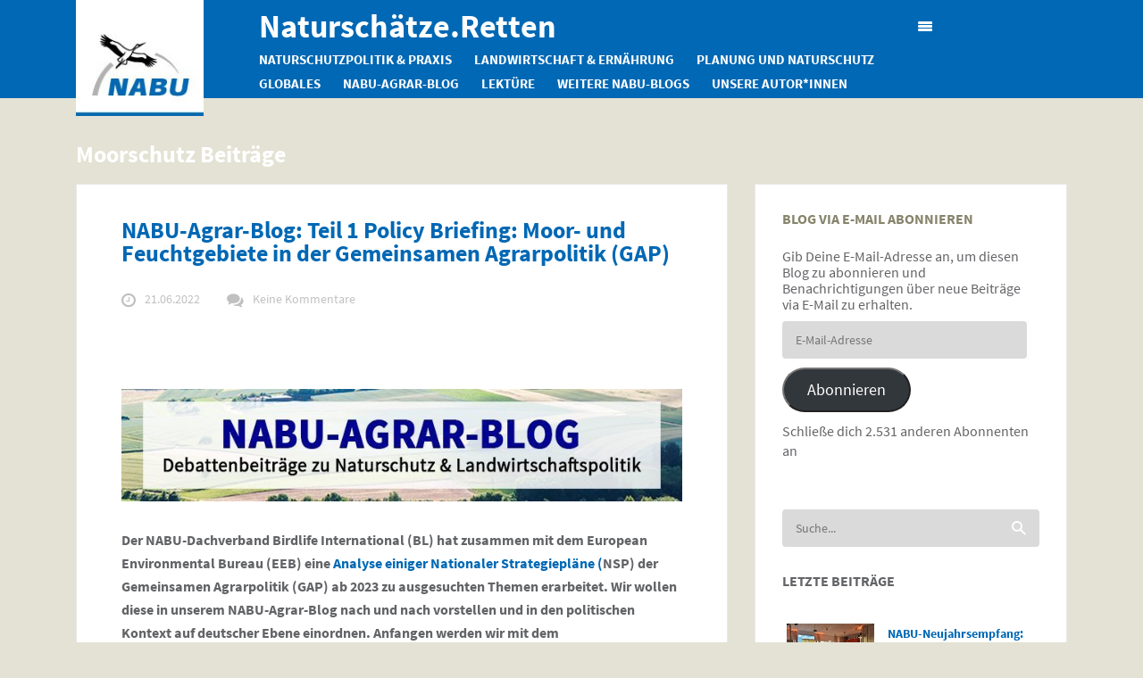

--- FILE ---
content_type: text/html; charset=UTF-8
request_url: https://blogs.nabu.de/naturschaetze-retten/tag/moorschutz/
body_size: 34456
content:
<!DOCTYPE html>
<!--[if lt IE 7 ]><html class="ie ie6" lang="de-DE"> <![endif]-->
<!--[if IE 7 ]><html class="ie ie7" lang="de-DE"> <![endif]-->
<!--[if IE 8 ]><html class="ie ie8" lang="de-DE"> <![endif]-->
<!--[if IE 9 ]><html class="ie ie9" lang="de-DE"> <![endif]-->
<!--[if IE 10 ]><html class="ie ie10" lang="de-DE"> <![endif]-->
<!--[if (gte IE 9)|!(IE)]><!--><html lang="de-DE"> <!--<![endif]-->
<head><style>img.lazy{min-height:1px}</style><link rel="preload" href="https://blogs.nabu.de/naturschaetze-retten/wp-content/plugins/w3-total-cache/pub/js/lazyload.min.js" as="script">
    <meta charset="utf-8">
        <title>Moorschutz Archive - Naturschätze.Retten</title>
    <meta name="viewport" content="width=device-width, initial-scale=1.0">
    
    <!-- Le fav and touch icons -->
    <!-- Favicons -->
    <link rel="shortcut icon" href="https://blogs.nabu.de/base/wp-content/uploads/2015/03/favicon.ico">
    
    <meta name='robots' content='index, follow, max-image-preview:large, max-snippet:-1, max-video-preview:-1' />

	<!-- This site is optimized with the Yoast SEO plugin v20.8 - https://yoast.com/wordpress/plugins/seo/ -->
	<link rel="canonical" href="https://blogs.nabu.de/naturschaetze-retten/tag/moorschutz/" />
	<meta property="og:locale" content="de_DE" />
	<meta property="og:type" content="article" />
	<meta property="og:title" content="Moorschutz Archive - Naturschätze.Retten" />
	<meta property="og:url" content="https://blogs.nabu.de/naturschaetze-retten/tag/moorschutz/" />
	<meta property="og:site_name" content="Naturschätze.Retten" />
	<script type="application/ld+json" class="yoast-schema-graph">{"@context":"https://schema.org","@graph":[{"@type":"CollectionPage","@id":"https://blogs.nabu.de/naturschaetze-retten/tag/moorschutz/","url":"https://blogs.nabu.de/naturschaetze-retten/tag/moorschutz/","name":"Moorschutz Archive - Naturschätze.Retten","isPartOf":{"@id":"https://blogs.nabu.de/naturschaetze-retten/#website"},"breadcrumb":{"@id":"https://blogs.nabu.de/naturschaetze-retten/tag/moorschutz/#breadcrumb"},"inLanguage":"de-DE"},{"@type":"BreadcrumbList","@id":"https://blogs.nabu.de/naturschaetze-retten/tag/moorschutz/#breadcrumb","itemListElement":[{"@type":"ListItem","position":1,"name":"Home","item":"https://blogs.nabu.de/naturschaetze-retten/"},{"@type":"ListItem","position":2,"name":"Moorschutz"}]},{"@type":"WebSite","@id":"https://blogs.nabu.de/naturschaetze-retten/#website","url":"https://blogs.nabu.de/naturschaetze-retten/","name":"Naturschätze.Retten","description":"NABU","potentialAction":[{"@type":"SearchAction","target":{"@type":"EntryPoint","urlTemplate":"https://blogs.nabu.de/naturschaetze-retten/?s={search_term_string}"},"query-input":"required name=search_term_string"}],"inLanguage":"de-DE"}]}</script>
	<!-- / Yoast SEO plugin. -->


<link rel='dns-prefetch' href='//stats.wp.com' />
<link rel='dns-prefetch' href='//v0.wordpress.com' />
<link rel="alternate" type="application/rss+xml" title="Naturschätze.Retten &raquo; Feed" href="https://blogs.nabu.de/naturschaetze-retten/feed/" />
<link rel="alternate" type="application/rss+xml" title="Naturschätze.Retten &raquo; Kommentar-Feed" href="https://blogs.nabu.de/naturschaetze-retten/comments/feed/" />
<style>[consent-id]:not(.rcb-content-blocker):not([consent-transaction-complete]):not([consent-visual-use-parent^="children:"]):not([consent-confirm]){opacity:0!important;}</style><link rel="preload" href="https://blogs.nabu.de/naturschaetze-retten/wp-content/plugins/real-cookie-banner/public/dist/vendor-banner.lite.js?ver=3495ba2a3081bf8d523c5dbb76f88cec" as="script" />
<link rel="preload" href="https://blogs.nabu.de/naturschaetze-retten/wp-content/plugins/real-cookie-banner/public/dist/banner.lite.js?ver=a91dae814525f9ad53d82a81569782c7" as="script" />
<link rel="preload" href="https://blogs.nabu.de/naturschaetze-retten/wp-content/plugins/real-cookie-banner/public/lib/animate.css/animate.min.css?ver=4.1.1" as="style" />
<link rel="alternate" type="application/rss+xml" title="Naturschätze.Retten &raquo; Moorschutz Schlagwort-Feed" href="https://blogs.nabu.de/naturschaetze-retten/tag/moorschutz/feed/" />
<script data-cfasync="false" type='text/javascript' defer src='https://blogs.nabu.de/naturschaetze-retten/wp-content/plugins/real-cookie-banner/public/dist/vendor-banner.lite.js?ver=3495ba2a3081bf8d523c5dbb76f88cec' ></script>
<script type="application/json" data-skip-moving="true" data-no-defer nitro-exclude data-alt-type="application/ld+json" data-dont-merge data-wpmeteor-nooptimize="true" data-cfasync="false" id="ab25e279e67769caaae29010dc95c60dc1-js-extra">{"slug":"real-cookie-banner","textDomain":"real-cookie-banner","version":"4.4.1","restUrl":"https:\/\/blogs.nabu.de\/naturschaetze-retten\/wp-json\/real-cookie-banner\/v1\/","restNamespace":"real-cookie-banner\/v1","restPathObfuscateOffset":"4bb5c63a68267f4f4310126ee58b769e","restRoot":"https:\/\/blogs.nabu.de\/naturschaetze-retten\/wp-json\/","restQuery":{"_v":"4.4.1","_locale":"user"},"restNonce":"d335294002","restRecreateNonceEndpoint":"https:\/\/blogs.nabu.de\/naturschaetze-retten\/wp-admin\/admin-ajax.php?action=rest-nonce","publicUrl":"https:\/\/blogs.nabu.de\/naturschaetze-retten\/wp-content\/plugins\/real-cookie-banner\/public\/","chunkFolder":"dist","chunksLanguageFolder":"https:\/\/blogs.nabu.de\/naturschaetze-retten\/wp-content\/languages\/mo-cache\/real-cookie-banner\/","chunks":{"chunk-config-tab-blocker.lite.js":["de_DE-83d48f038e1cf6148175589160cda67e","de_DE-c0c9d6506926bfafdee5225a50a9846a","de_DE-a34c114e32c8ef5ff20106cdeeb9b21b","de_DE-b558cba2c3922a86f2bd9e64cb57c46d"],"chunk-config-tab-blocker.pro.js":["de_DE-ddf5ae983675e7b6eec2afc2d53654a2","de_DE-86f3f2f9d56116aac42110c7e5e52380","de_DE-051757f53baaf3c508c4f2a1a42e40ed"],"chunk-config-tab-consent.lite.js":["de_DE-3823d7521a3fc2857511061e0d660408"],"chunk-config-tab-consent.pro.js":["de_DE-9cb9ecf8c1e8ce14036b5f3a5e19f098"],"chunk-config-tab-cookies.lite.js":["de_DE-1a51b37d0ef409906245c7ed80d76040","de_DE-c0c9d6506926bfafdee5225a50a9846a","de_DE-a34c114e32c8ef5ff20106cdeeb9b21b"],"chunk-config-tab-cookies.pro.js":["de_DE-572ee75deed92e7a74abba4b86604687","de_DE-86f3f2f9d56116aac42110c7e5e52380"],"chunk-config-tab-dashboard.lite.js":["de_DE-f843c51245ecd2b389746275b3da66b6"],"chunk-config-tab-dashboard.pro.js":["de_DE-ae5ae8f925f0409361cfe395645ac077"],"chunk-config-tab-import.lite.js":["de_DE-66df94240f04843e5a208823e466a850"],"chunk-config-tab-import.pro.js":["de_DE-e5fee6b51986d4ff7a051d6f6a7b076a"],"chunk-config-tab-licensing.lite.js":["de_DE-e01f803e4093b19d6787901b9591b5a6"],"chunk-config-tab-licensing.pro.js":["de_DE-4918ea9704f47c2055904e4104d4ffba"],"chunk-config-tab-scanner.lite.js":["de_DE-b10b39f1099ef599835c729334e38429"],"chunk-config-tab-scanner.pro.js":["de_DE-752a1502ab4f0bebfa2ad50c68ef571f"],"chunk-config-tab-settings.lite.js":["de_DE-37978e0b06b4eb18b16164a2d9c93a2c"],"chunk-config-tab-settings.pro.js":["de_DE-e59d3dcc762e276255c8989fbd1f80e3"],"chunk-config-tab-tcf.lite.js":["de_DE-4f658bdbf0aa370053460bc9e3cd1f69","de_DE-c0c9d6506926bfafdee5225a50a9846a","de_DE-b558cba2c3922a86f2bd9e64cb57c46d"],"chunk-config-tab-tcf.pro.js":["de_DE-e1e83d5b8a28f1f91f63b9de2a8b181a","de_DE-051757f53baaf3c508c4f2a1a42e40ed"]},"others":{"customizeValuesBanner":{"layout":{"type":"dialog","dialogMaxWidth":585,"dialogPosition":"middleCenter","dialogMargin":[0,0,0,0],"bannerPosition":"bottom","bannerMaxWidth":1024,"dialogBorderRadius":3,"borderRadius":5,"animationIn":"slideInUp","animationInDuration":500,"animationInOnlyMobile":true,"animationOut":"fadeOutDown","animationOutDuration":500,"animationOutOnlyMobile":true,"overlay":true,"overlayBg":"#000000","overlayBgAlpha":49,"overlayBlur":4},"decision":{"acceptAll":"button","acceptEssentials":"button","showCloseIcon":false,"acceptIndividual":"link","buttonOrder":"all,essential,save,individual","showGroups":false,"groupsFirstView":false,"saveButton":"always"},"design":{"bg":"#0068b4","textAlign":"center","linkTextDecoration":"underline","borderWidth":0,"borderColor":"#ffffff","fontSize":13,"fontColor":"#ffffff","fontInheritFamily":true,"fontFamily":"Arial, Helvetica, sans-serif","fontWeight":"normal","boxShadowEnabled":true,"boxShadowOffsetX":0,"boxShadowOffsetY":5,"boxShadowBlurRadius":13,"boxShadowSpreadRadius":0,"boxShadowColor":"#ffffff","boxShadowColorAlpha":0},"headerDesign":{"inheritBg":true,"bg":"#f4f4f4","inheritTextAlign":true,"textAlign":"center","padding":[17,20,15,20],"logo":"","logoRetina":"","logoMaxHeight":40,"logoPosition":"left","logoMargin":[5,15,5,15],"fontSize":20,"fontColor":"#ffffff","fontInheritFamily":true,"fontFamily":"Arial, Helvetica, sans-serif","fontWeight":"normal","borderWidth":1,"borderColor":"#efefef"},"bodyDesign":{"padding":[15,20,5,20],"descriptionInheritFontSize":true,"descriptionFontSize":13,"dottedGroupsInheritFontSize":true,"dottedGroupsFontSize":13,"dottedGroupsBulletColor":"#15779b","teachingsInheritTextAlign":true,"teachingsTextAlign":"center","teachingsSeparatorActive":true,"teachingsSeparatorWidth":50,"teachingsSeparatorHeight":1,"teachingsSeparatorColor":"#ffffff","teachingsInheritFontSize":true,"teachingsFontSize":12,"teachingsInheritFontColor":false,"teachingsFontColor":"#ffffff","accordionMargin":[10,0,5,0],"accordionPadding":[5,10,5,10],"accordionArrowType":"outlined","accordionArrowColor":"#15779b","accordionBg":"#ffffff","accordionActiveBg":"#f9f9f9","accordionHoverBg":"#efefef","accordionBorderWidth":1,"accordionBorderColor":"#efefef","accordionTitleFontSize":12,"accordionTitleFontColor":"#2b2b2b","accordionTitleFontWeight":"normal","accordionDescriptionMargin":[5,0,0,0],"accordionDescriptionFontSize":12,"accordionDescriptionFontColor":"#828282","accordionDescriptionFontWeight":"normal","acceptAllOneRowLayout":false,"acceptAllPadding":[10,10,10,10],"acceptAllBg":"#ef7c00","acceptAllTextAlign":"center","acceptAllFontSize":18,"acceptAllFontColor":"#ffffff","acceptAllFontWeight":"normal","acceptAllBorderWidth":0,"acceptAllBorderColor":"#000000","acceptAllHoverBg":"#11607d","acceptAllHoverFontColor":"#ffffff","acceptAllHoverBorderColor":"#000000","acceptEssentialsUseAcceptAll":false,"acceptEssentialsButtonType":"","acceptEssentialsPadding":[10,10,10,10],"acceptEssentialsBg":"#efefef","acceptEssentialsTextAlign":"center","acceptEssentialsFontSize":18,"acceptEssentialsFontColor":"#0a0a0a","acceptEssentialsFontWeight":"normal","acceptEssentialsBorderWidth":0,"acceptEssentialsBorderColor":"#000000","acceptEssentialsHoverBg":"#e0e0e0","acceptEssentialsHoverFontColor":"#000000","acceptEssentialsHoverBorderColor":"#000000","acceptIndividualPadding":[5,5,5,5],"acceptIndividualBg":"#ffffff","acceptIndividualTextAlign":"center","acceptIndividualFontSize":15,"acceptIndividualFontColor":"#ffffff","acceptIndividualFontWeight":"normal","acceptIndividualBorderWidth":0,"acceptIndividualBorderColor":"#000000","acceptIndividualHoverBg":"#ffffff","acceptIndividualHoverFontColor":"#ffffff","acceptIndividualHoverBorderColor":"#000000"},"footerDesign":{"poweredByLink":true,"inheritBg":true,"bg":"#fcfcfc","inheritTextAlign":true,"textAlign":"center","padding":[10,20,15,20],"fontSize":14,"fontColor":"#ffffff","fontInheritFamily":true,"fontFamily":"Arial, Helvetica, sans-serif","fontWeight":"normal","hoverFontColor":"#ffffff","borderWidth":1,"borderColor":"#efefef","languageSwitcher":"flags"},"texts":{"headline":"Privatsph\u00e4re-Einstellungen","description":"Wir verwenden Cookies und \u00e4hnliche Technologien auf unserer Website und verarbeiten personenbezogene Daten von dir (z.B. IP-Adresse), um z.B. Inhalte und Anzeigen zu personalisieren, Medien von Drittanbietern einzubinden oder Zugriffe auf unsere Website zu analysieren. Die Datenverarbeitung kann auch erst in Folge gesetzter Cookies stattfinden. Wir teilen diese Daten mit Dritten, die wir in den Privatsph\u00e4re-Einstellungen benennen.<br \/><br \/>Die Datenverarbeitung kann mit deiner Einwilligung oder auf Basis eines berechtigten Interesses erfolgen, dem du in den Privatsph\u00e4re-Einstellungen widersprechen kannst. Du hast das Recht, nicht einzuwilligen und deine Einwilligung zu einem sp\u00e4teren Zeitpunkt zu \u00e4ndern oder zu widerrufen. Weitere Informationen zur Verwendung deiner Daten findest du in unserer {{privacyPolicy}}Datenschutzerkl\u00e4rung{{\/privacyPolicy}}.","acceptAll":"Alle akzeptieren","acceptEssentials":"Weiter ohne Einwilligung","acceptIndividual":"Privatsph\u00e4re-Einstellungen individuell festlegen","poweredBy":"1","dataProcessingInUnsafeCountries":"Einige Services verarbeiten personenbezogene Daten in unsicheren Drittl\u00e4ndern. Indem du in die Nutzung dieser Services einwilligst, erkl\u00e4rst du dich auch mit der Verarbeitung deiner Daten in diesen unsicheren Drittl\u00e4ndern gem\u00e4\u00df {{legalBasis}} einverstanden. Dies birgt das Risiko, dass deine Daten von Beh\u00f6rden zu Kontroll- und \u00dcberwachungszwecken verarbeitet werden, m\u00f6glicherweise ohne die M\u00f6glichkeit eines Rechtsbehelfs.","ageNoticeBanner":"Du bist unter {{minAge}} Jahre alt? Dann kannst du nicht in optionale Services einwilligen. Du kannst deine Eltern oder Erziehungsberechtigten bitten, mit dir in diese Services einzuwilligen.","ageNoticeBlocker":"Du bist unter {{minAge}} Jahre alt? Leider darfst du diesem Service nicht selbst zustimmen, um diese Inhalte zu sehen. Bitte deine Eltern oder Erziehungsberechtigten, dem Service mit dir zuzustimmen!","listServicesNotice":"Wenn du alle Services akzeptierst, erlaubst du, dass {{services}} geladen werden. Diese sind nach ihrem Zweck in Gruppen {{serviceGroups}} unterteilt (Zugeh\u00f6rigkeit durch hochgestellte Zahlen gekennzeichnet).","listServicesLegitimateInterestNotice":"Au\u00dferdem werden {{services}} auf der Grundlage eines berechtigten Interesses geladen.","consentForwardingExternalHosts":"Deine Einwilligung gilt auch auf {{websites}}.","blockerHeadline":"{{name}} aufgrund von Privatsph\u00e4re-Einstellungen blockiert","blockerLinkShowMissing":"Zeige alle Services, denen du noch zustimmen musst","blockerLoadButton":"Services akzeptieren und Inhalte laden","blockerAcceptInfo":"Wenn du die blockierten Inhalte l\u00e4dst, werden deine Datenschutzeinstellungen angepasst. Inhalte aus diesem Service werden in Zukunft nicht mehr blockiert."},"individualLayout":{"inheritDialogMaxWidth":false,"dialogMaxWidth":970,"inheritBannerMaxWidth":true,"bannerMaxWidth":1980,"descriptionTextAlign":"left"},"group":{"checkboxBg":"#f0f0f0","checkboxBorderWidth":1,"checkboxBorderColor":"#ffffff","checkboxActiveColor":"#ffffff","checkboxActiveBg":"#15779b","checkboxActiveBorderColor":"#11607d","groupInheritBg":true,"groupBg":"#f4f4f4","groupPadding":[15,15,15,15],"groupSpacing":10,"groupBorderRadius":5,"groupBorderWidth":1,"groupBorderColor":"#ffffff","headlineFontSize":16,"headlineFontWeight":"normal","headlineFontColor":"#ffffff","descriptionFontSize":16,"descriptionFontColor":"#ffffff","linkColor":"#ffffff","linkHoverColor":"#f9f9f9"},"saveButton":{"useAcceptAll":true,"type":"button","padding":[10,10,10,10],"bg":"#efefef","textAlign":"center","fontSize":18,"fontColor":"#0a0a0a","fontWeight":"normal","borderWidth":0,"borderColor":"#000000","hoverBg":"#e8e8e8","hoverFontColor":"#000000","hoverBorderColor":"#000000"},"individualTexts":{"headline":"Individuelle Privatsph\u00e4re-Einstellungen","description":"Wir verwenden Cookies und \u00e4hnliche Technologien auf unserer Website und verarbeiten personenbezogene Daten von dir (z.B. IP-Adresse), um z.B. Inhalte und Anzeigen zu personalisieren, Medien von Drittanbietern einzubinden oder Zugriffe auf unsere Website zu analysieren. Die Datenverarbeitung kann auch erst in Folge gesetzter Cookies stattfinden. Wir teilen diese Daten mit Dritten, die wir in den Privatsph\u00e4re-Einstellungen benennen.<br \/><br \/>Die Datenverarbeitung kann mit deiner Einwilligung oder auf Basis eines berechtigten Interesses erfolgen, dem du in den Privatsph\u00e4re-Einstellungen widersprechen kannst. Du hast das Recht, nicht einzuwilligen und deine Einwilligung zu einem sp\u00e4teren Zeitpunkt zu \u00e4ndern oder zu widerrufen. Weitere Informationen zur Verwendung deiner Daten findest du in unserer {{privacyPolicy}}Datenschutzerkl\u00e4rung{{\/privacyPolicy}}.<br \/><br \/>Im Folgenden findest du eine \u00dcbersicht \u00fcber alle Services, die von dieser Website genutzt werden. Du kannst dir detaillierte Informationen zu jedem Service ansehen und ihm einzeln zustimmen oder von deinem Widerspruchsrecht Gebrauch machen.","save":"Individuelle Auswahlen speichern","showMore":"Dienste anzeigen","hideMore":"Dienste ausblenden","postamble":""},"mobile":{"enabled":true,"maxHeight":400,"hideHeader":false,"alignment":"bottom","scalePercent":90,"scalePercentVertical":-50},"customCss":{"css":"a:hover {\n\ttext-decoration: none;\n}","antiAdBlocker":"n"}},"isPro":false,"showProHints":false,"proUrl":"https:\/\/devowl.io\/de\/go\/real-cookie-banner?source=rcb-lite","showLiteNotice":true,"languageSwitcher":[],"hasDynamicPreDecisions":false,"isLicensed":false,"isDevLicense":false,"multilingualSkipHTMLForTag":"","isCurrentlyInTranslationEditorPreview":false,"defaultLanguage":"","currentLanguage":"","activeLanguages":[],"context":"","userConsentCookieName":"real_cookie_banner-v:3_blog:3_path:9da743a","revisionHash":"26411011170f30f0d38de169cb0b8cfc","iso3166OneAlpha2":{"AF":"Afghanistan","AL":"Albanien","DZ":"Algerien","AS":"Amerikanisch-Samoa","AD":"Andorra","AO":"Angola","AI":"Anguilla","AQ":"Antarktis","AG":"Antigua und Barbuda","AR":"Argentinien","AM":"Armenien","AW":"Aruba","AZ":"Aserbaidschan","AU":"Australien","BS":"Bahamas","BH":"Bahrain","BD":"Bangladesch","BB":"Barbados","BY":"Belarus","BE":"Belgien","BZ":"Belize","BJ":"Benin","BM":"Bermuda","BT":"Bhutan","BO":"Bolivien","BA":"Bosnien und Herzegowina","BW":"Botswana","BV":"Bouvetinsel","BR":"Brasilien","IO":"Britisches Territorium im Indischen Ozean","BN":"Brunei Darussalam","BG":"Bulgarien","BF":"Burkina Faso","BI":"Burundi","CL":"Chile","CN":"China","CK":"Cookinseln","CR":"Costa Rica","DE":"Deutschland","LA":"Die Laotische Demokratische Volksrepublik","DM":"Dominica","DO":"Dominikanische Republik","DJ":"Dschibuti","DK":"D\u00e4nemark","EC":"Ecuador","SV":"El Salvador","ER":"Eritrea","EE":"Estland","FK":"Falklandinseln (Malwinen)","FJ":"Fidschi","FI":"Finnland","FR":"Frankreich","GF":"Franz\u00f6sisch-Guayana","PF":"Franz\u00f6sisch-Polynesien","TF":"Franz\u00f6sische S\u00fcd- und Antarktisgebiete","FO":"F\u00e4r\u00f6er Inseln","FM":"F\u00f6derierte Staaten von Mikronesien","GA":"Gabun","GM":"Gambia","GE":"Georgien","GH":"Ghana","GI":"Gibraltar","GD":"Grenada","GR":"Griechenland","GL":"Gr\u00f6nland","GP":"Guadeloupe","GU":"Guam","GT":"Guatemala","GG":"Guernsey","GN":"Guinea","GW":"Guinea-Bissau","GY":"Guyana","HT":"Haiti","HM":"Heard und die McDonaldinseln","VA":"Heiliger Stuhl (Staat Vatikanstadt)","HN":"Honduras","HK":"Hong Kong","IN":"Indien","ID":"Indonesien","IQ":"Irak","IE":"Irland","IR":"Islamische Republik Iran","IS":"Island","IM":"Isle of Man","IL":"Israel","IT":"Italien","JM":"Jamaika","JP":"Japan","YE":"Jemen","JE":"Jersey","JO":"Jordanien","VG":"Jungferninseln, Britisch","VI":"Jungferninseln, U.S.","KY":"Kaimaninseln","KH":"Kambodscha","CM":"Kamerun","CA":"Kanada","CV":"Kap Verde","KZ":"Kasachstan","QA":"Katar","KE":"Kenia","KG":"Kirgisistan","KI":"Kiribati","UM":"Kleinere Inselbesitzungen der Vereinigten Staaten","CC":"Kokosinseln","CO":"Kolumbien","KM":"Komoren","CG":"Kongo","CD":"Kongo, Demokratische Republik","KR":"Korea","HR":"Kroatien","CU":"Kuba","KW":"Kuwait","LS":"Lesotho","LV":"Lettland","LB":"Libanon","LR":"Liberia","LY":"Libysch-Arabische Dschamahirija","LI":"Liechtenstein","LT":"Litauen","LU":"Luxemburg","MO":"Macao","MG":"Madagaskar","MW":"Malawi","MY":"Malaysia","MV":"Malediven","ML":"Mali","MT":"Malta","MA":"Marokko","MH":"Marshallinseln","MQ":"Martinique","MR":"Mauretanien","MU":"Mauritius","YT":"Mayotte","MK":"Mazedonien","MX":"Mexiko","MD":"Moldawien","MC":"Monaco","MN":"Mongolei","ME":"Montenegro","MS":"Montserrat","MZ":"Mosambik","MM":"Myanmar","NA":"Namibia","NR":"Nauru","NP":"Nepal","NC":"Neukaledonien","NZ":"Neuseeland","NI":"Nicaragua","NL":"Niederlande","AN":"Niederl\u00e4ndische Antillen","NE":"Niger","NG":"Nigeria","NU":"Niue","KP":"Nordkorea","NF":"Norfolkinsel","NO":"Norwegen","MP":"N\u00f6rdliche Marianen","OM":"Oman","PK":"Pakistan","PW":"Palau","PS":"Pal\u00e4stinensisches Gebiet, besetzt","PA":"Panama","PG":"Papua-Neuguinea","PY":"Paraguay","PE":"Peru","PH":"Philippinen","PN":"Pitcairn","PL":"Polen","PT":"Portugal","PR":"Puerto Rico","CI":"Republik C\u00f4te d'Ivoire","RW":"Ruanda","RO":"Rum\u00e4nien","RU":"Russische F\u00f6deration","RE":"R\u00e9union","BL":"Saint Barth\u00e9l\u00e9my","PM":"Saint Pierre und Miquelo","SB":"Salomonen","ZM":"Sambia","WS":"Samoa","SM":"San Marino","SH":"Sankt Helena","MF":"Sankt Martin","SA":"Saudi-Arabien","SE":"Schweden","CH":"Schweiz","SN":"Senegal","RS":"Serbien","SC":"Seychellen","SL":"Sierra Leone","ZW":"Simbabwe","SG":"Singapur","SK":"Slowakei","SI":"Slowenien","SO":"Somalia","ES":"Spanien","LK":"Sri Lanka","KN":"St. Kitts und Nevis","LC":"St. Lucia","VC":"St. Vincent und Grenadinen","SD":"Sudan","SR":"Surinam","SJ":"Svalbard und Jan Mayen","SZ":"Swasiland","SY":"Syrische Arabische Republik","ST":"S\u00e3o Tom\u00e9 und Pr\u00edncipe","ZA":"S\u00fcdafrika","GS":"S\u00fcdgeorgien und die S\u00fcdlichen Sandwichinseln","TJ":"Tadschikistan","TW":"Taiwan","TZ":"Tansania","TH":"Thailand","TL":"Timor-Leste","TG":"Togo","TK":"Tokelau","TO":"Tonga","TT":"Trinidad und Tobago","TD":"Tschad","CZ":"Tschechische Republik","TN":"Tunesien","TM":"Turkmenistan","TC":"Turks- und Caicosinseln","TV":"Tuvalu","TR":"T\u00fcrkei","UG":"Uganda","UA":"Ukraine","HU":"Ungarn","UY":"Uruguay","UZ":"Usbekistan","VU":"Vanuatu","VE":"Venezuela","AE":"Vereinigte Arabische Emirate","US":"Vereinigte Staaten","GB":"Vereinigtes K\u00f6nigreich","VN":"Vietnam","WF":"Wallis und Futuna","CX":"Weihnachtsinsel","EH":"Westsahara","CF":"Zentralafrikanische Republik","CY":"Zypern","EG":"\u00c4gypten","GQ":"\u00c4quatorialguinea","ET":"\u00c4thiopien","AX":"\u00c5land Inseln","AT":"\u00d6sterreich"},"isTcf":false,"isGcm":false,"isGcmListPurposes":false,"isPreventPreDecision":false,"isAcceptAllForBots":true,"isRespectDoNotTrack":true,"isDataProcessingInUnsafeCountries":false,"dataProcessingInUnsafeCountriesSafeCountries":["AT","BE","BG","HR","CY","CZ","DK","EE","FI","FR","DE","GR","HU","IE","IS","IT","LI","LV","LT","LU","MT","NL","NO","PL","PT","RO","SK","SI","ES","SE","AD","AR","CA","FO","GG","IL","IM","JP","JE","NZ","KR","CH","GB","UY","US"],"isAgeNotice":true,"ageNoticeAgeLimit":16,"isListServicesNotice":true,"setCookiesViaManager":"none","territorialLegalBasis":["gdpr-eprivacy"],"essentialGroup":"essenziell","groups":[{"id":316,"name":"Essenziell","slug":"essenziell","description":"Essenzielle Services sind f\u00fcr die grundlegende Funktionalit\u00e4t der Website erforderlich. Sie enthalten nur technisch notwendige Services. Diesen Services kann nicht widersprochen werden.","items":[{"id":7102,"name":"Real Cookie Banner","purpose":"Real Cookie Banner bittet Website-Besucher um die Einwilligung zum Setzen von Cookies und zur Verarbeitung personenbezogener Daten. Dazu wird jedem Website-Besucher eine UUID (pseudonyme Identifikation des Nutzers) zugewiesen, die bis zum Ablauf des Cookies zur Speicherung der Einwilligung g\u00fcltig ist. Cookies werden dazu verwendet, um zu testen, ob Cookies gesetzt werden k\u00f6nnen, um Referenz auf die dokumentierte Einwilligung zu speichern, um zu speichern, in welche Services aus welchen Service-Gruppen der Besucher eingewilligt hat, und, falls Einwilligung nach dem Transparency & Consent Framework (TCF) eingeholt werden, um die Einwilligungen in TCF Partner, Zwecke, besondere Zwecke, Funktionen und besondere Funktionen zu speichern. Im Rahmen der Darlegungspflicht nach DSGVO wird die erhobene Einwilligung vollumf\u00e4nglich dokumentiert. Dazu z\u00e4hlt neben den Services und Service-Gruppen, in welche der Besucher eingewilligt hat, und falls Einwilligung nach dem TCF Standard eingeholt werden, in welche TCF Partner, Zwecke und Funktionen der Besucher eingewilligt hat, alle Einstellungen des Cookie Banners zum Zeitpunkt der Einwilligung als auch die technischen Umst\u00e4nde (z.B. Gr\u00f6\u00dfe des Sichtbereichs bei der Einwilligung) und die Nutzerinteraktionen (z.B. Klick auf Buttons), die zur Einwilligung gef\u00fchrt haben. Die Einwilligung wird pro Sprache einmal erhoben.","providerContact":{"phone":"","email":"","link":""},"isProviderCurrentWebsite":true,"provider":"Natursch\u00e4tze.Retten","uniqueName":"real-cookie-banner","isEmbeddingOnlyExternalResources":false,"legalBasis":"legal-requirement","dataProcessingInCountries":[],"dataProcessingInCountriesSpecialTreatments":[],"technicalDefinitions":[{"type":"http","name":"real_cookie_banner*","host":".nabu.de","duration":365,"durationUnit":"d","isSessionDuration":false},{"type":"http","name":"real_cookie_banner*-tcf","host":".nabu.de","duration":365,"durationUnit":"d","isSessionDuration":false},{"type":"http","name":"real_cookie_banner-test","host":".nabu.de","duration":365,"durationUnit":"d","isSessionDuration":false}],"codeDynamics":[],"providerPrivacyPolicyUrl":"https:\/\/blogs.nabu.de\/naturschaetze-retten\/impressum-und-datenschutz\/","providerLegalNoticeUrl":"https:\/\/blogs.nabu.de\/naturschaetze-retten\/impressum-und-datenschutz\/","tagManagerOptInEventName":"","tagManagerOptOutEventName":"","googleConsentModeConsentTypes":[],"codeOptIn":"","executeCodeOptInWhenNoTagManagerConsentIsGiven":false,"codeOptOut":"","executeCodeOptOutWhenNoTagManagerConsentIsGiven":false,"deleteTechnicalDefinitionsAfterOptOut":false,"codeOnPageLoad":"","presetId":"real-cookie-banner"},{"id":7103,"name":"Wordfence","purpose":"Wordfence sichert diese Website vor Angriffen verschiedener Art. Cookies werden verwendet, um die Berechtigungen des Benutzers vor dem Zugriff auf WordPress zu pr\u00fcfen, um Administratoren zu benachrichtigen, wenn sich ein Benutzer mit einem neuen Ger\u00e4t oder Standort anmeldet, und um definierte L\u00e4nderbeschr\u00e4nkungen durch speziell pr\u00e4parierte Links zu umgehen.","providerContact":{"phone":"","email":"","link":""},"isProviderCurrentWebsite":true,"provider":"Blog des NABU","uniqueName":"wordfence","isEmbeddingOnlyExternalResources":false,"legalBasis":"consent","dataProcessingInCountries":[],"dataProcessingInCountriesSpecialTreatments":[],"technicalDefinitions":[{"type":"http","name":"wfwaf-authcookie-*","host":"blogs.nabu.de","duration":1,"durationUnit":"y","isSessionDuration":false},{"type":"http","name":"wf_loginalerted_*","host":"blogs.nabu.de","duration":1,"durationUnit":"y","isSessionDuration":false},{"type":"http","name":"wfCBLBypass","host":"blogs.nabu.de","duration":1,"durationUnit":"y","isSessionDuration":false}],"codeDynamics":[],"providerPrivacyPolicyUrl":"https:\/\/blogs.nabu.de\/ueber-uns\/","providerLegalNoticeUrl":"https:\/\/blogs.nabu.de\/ueber-uns\/","tagManagerOptInEventName":"","tagManagerOptOutEventName":"","googleConsentModeConsentTypes":[],"codeOptIn":"","executeCodeOptInWhenNoTagManagerConsentIsGiven":false,"codeOptOut":"","executeCodeOptOutWhenNoTagManagerConsentIsGiven":false,"deleteTechnicalDefinitionsAfterOptOut":false,"codeOnPageLoad":"","presetId":"wordfence"}]},{"id":317,"name":"Funktional","slug":"funktional","description":"Funktionale Services sind notwendig, um \u00fcber die wesentliche Funktionalit\u00e4t der Website hinausgehende Features wie h\u00fcbschere Schriftarten, Videowiedergabe oder interaktive Web 2.0-Features bereitzustellen. Inhalte von z.B. Video- und Social Media-Plattformen sind standardm\u00e4\u00dfig gesperrt und k\u00f6nnen zugestimmt werden. Wenn dem Service zugestimmt wird, werden diese Inhalte automatisch ohne weitere manuelle Einwilligung geladen.","items":[{"id":7120,"name":"YouTube","purpose":"YouTube erm\u00f6glicht die direkte Einbettung von auf youtube.com ver\u00f6ffentlichten Inhalten in Websites. Die Cookies werden verwendet, um besuchte Websites und detaillierte Statistiken \u00fcber das Nutzerverhalten zu sammeln. Diese Daten k\u00f6nnen mit den Daten der auf youtube.com und google.com angemeldeten Nutzer verkn\u00fcpft werden.","providerContact":{"phone":"","email":"","link":""},"isProviderCurrentWebsite":false,"provider":"Google Ireland Limited","uniqueName":"youtube-1","isEmbeddingOnlyExternalResources":false,"legalBasis":"consent","dataProcessingInCountries":["US"],"dataProcessingInCountriesSpecialTreatments":[],"technicalDefinitions":[{"type":"http","name":"SIDCC","host":".youtube.com","durationUnit":"y","isSessionDuration":false,"duration":1},{"type":"http","name":"__Secure-3PAPISID","host":".youtube.com","duration":2,"durationUnit":"y","isSessionDuration":false},{"type":"http","name":"__Secure-APISID","host":".youtube.com","duration":1,"durationUnit":"mo","isSessionDuration":false},{"type":"http","name":"SAPISID","host":".youtube.com","duration":2,"durationUnit":"y","isSessionDuration":false},{"type":"http","name":"SSID","host":".youtube.com","duration":2,"durationUnit":"y","isSessionDuration":false},{"type":"http","name":"1P_JAR","host":".youtube.com","duration":1,"durationUnit":"mo","isSessionDuration":false},{"type":"http","name":"SEARCH_SAMESITE","host":".youtube.com","duration":6,"durationUnit":"mo","isSessionDuration":false},{"type":"http","name":"YSC","host":".youtube.com","durationUnit":"y","isSessionDuration":true,"duration":0},{"type":"http","name":"LOGIN_INFO","host":".youtube.com","duration":2,"durationUnit":"y","isSessionDuration":false},{"type":"http","name":"HSID","host":".youtube.com","duration":2,"durationUnit":"y","isSessionDuration":false},{"type":"http","name":"VISITOR_INFO1_LIVE","host":".youtube.com","duration":6,"durationUnit":"mo","isSessionDuration":false},{"type":"http","name":"CONSENT","host":".youtube.com","duration":18,"durationUnit":"y","isSessionDuration":false},{"type":"http","name":"__Secure-SSID","host":".youtube.com","duration":1,"durationUnit":"mo","isSessionDuration":false},{"type":"http","name":"__Secure-HSID","host":".youtube.com","duration":1,"durationUnit":"mo","isSessionDuration":false},{"type":"http","name":"APISID","host":".youtube.com","duration":2,"durationUnit":"y","isSessionDuration":false},{"type":"http","name":"__Secure-3PSID","host":".youtube.com","duration":2,"durationUnit":"y","isSessionDuration":false},{"type":"http","name":"PREF","host":".youtube.com","duration":8,"durationUnit":"mo","isSessionDuration":false},{"type":"http","name":"SID","host":".youtube.com","duration":2,"durationUnit":"y","isSessionDuration":false},{"type":"http","name":"s_gl","host":".youtube.com","durationUnit":"y","isSessionDuration":true,"duration":0},{"type":"http","name":"SIDCC","host":".google.com","duration":1,"durationUnit":"y","isSessionDuration":false},{"type":"http","name":"__Secure-3PAPISID","host":".google.com","duration":2,"durationUnit":"y","isSessionDuration":false},{"type":"http","name":"SAPISID","host":".google.com","duration":2,"durationUnit":"y","isSessionDuration":false},{"type":"http","name":"APISID","host":".google.com","duration":2,"durationUnit":"y","isSessionDuration":false},{"type":"http","name":"SSID","host":".google.com","duration":2,"durationUnit":"y","isSessionDuration":false},{"type":"http","name":"HSID","host":".google.com","duration":2,"durationUnit":"y","isSessionDuration":false},{"type":"http","name":"__Secure-3PSID","host":".google.com","duration":2,"durationUnit":"y","isSessionDuration":false},{"type":"http","name":"SID","host":".google.com","duration":2,"durationUnit":"y","isSessionDuration":false},{"type":"http","name":"CONSENT","host":".google.com","duration":18,"durationUnit":"y","isSessionDuration":false},{"type":"http","name":"NID","host":".google.com","duration":6,"durationUnit":"mo","isSessionDuration":false},{"type":"http","name":"1P_JAR","host":".google.com","duration":1,"durationUnit":"mo","isSessionDuration":false},{"type":"http","name":"DV","host":"www.google.com","duration":1,"durationUnit":"m","isSessionDuration":false}],"codeDynamics":[],"providerPrivacyPolicyUrl":"https:\/\/policies.google.com\/privacy","providerLegalNoticeUrl":"","tagManagerOptInEventName":"","tagManagerOptOutEventName":"","googleConsentModeConsentTypes":[],"codeOptIn":"","executeCodeOptInWhenNoTagManagerConsentIsGiven":false,"codeOptOut":"","executeCodeOptOutWhenNoTagManagerConsentIsGiven":false,"deleteTechnicalDefinitionsAfterOptOut":false,"codeOnPageLoad":"","presetId":"youtube"},{"id":7104,"name":"Kommentare","purpose":"WordPress als Content Management System bietet die M\u00f6glichkeit, Kommentare unter Blog-Beitr\u00e4gen und \u00e4hnlichen Inhalten zu schreiben. Das Cookie speichert den Namen, die E-Mail-Adresse und die Website eines Kommentators, um sie wieder anzuzeigen, wenn der Kommentator einen weiteren Kommentar auf dieser Website schreiben m\u00f6chte.","providerContact":{"phone":"","email":"","link":""},"isProviderCurrentWebsite":true,"provider":"Blog des NABU","uniqueName":"wordpress-comments","isEmbeddingOnlyExternalResources":false,"legalBasis":"consent","dataProcessingInCountries":[],"dataProcessingInCountriesSpecialTreatments":[],"technicalDefinitions":[{"type":"http","name":"comment_author_*","host":"nabu.de","duration":1,"durationUnit":"y","isSessionDuration":false},{"type":"http","name":"comment_author_email_*","host":"nabu.de","duration":1,"durationUnit":"y","isSessionDuration":false},{"type":"http","name":"comment_author_url_*","host":"nabu.de","duration":1,"durationUnit":"y","isSessionDuration":false}],"codeDynamics":[],"providerPrivacyPolicyUrl":"https:\/\/blogs.nabu.de\/ueber-uns\/","providerLegalNoticeUrl":"https:\/\/blogs.nabu.de\/ueber-uns\/","tagManagerOptInEventName":"","tagManagerOptOutEventName":"","googleConsentModeConsentTypes":[],"codeOptIn":"base64-encoded:[base64]","executeCodeOptInWhenNoTagManagerConsentIsGiven":false,"codeOptOut":"","executeCodeOptOutWhenNoTagManagerConsentIsGiven":false,"deleteTechnicalDefinitionsAfterOptOut":false,"codeOnPageLoad":"","presetId":"wordpress-comments"},{"id":7105,"name":"Twitter (embedded tweet)","purpose":"Twitter erlaubt es Inhalte, die auf twitter.com gepostet werden, direkt in Websites einzubetten. Die Cookies werden verwendet, um besuchte Websites und detaillierte Statistiken \u00fcber das Nutzerverhalten zu sammeln. Diese Daten k\u00f6nnen mit den Daten der auf twitter.com registrierten Nutzer verkn\u00fcpft werden.","providerContact":{"phone":"","email":"","link":""},"isProviderCurrentWebsite":false,"provider":"Twitter Inc.","uniqueName":"twitter-tweet","isEmbeddingOnlyExternalResources":false,"legalBasis":"consent","dataProcessingInCountries":["US"],"dataProcessingInCountriesSpecialTreatments":[],"technicalDefinitions":[{"type":"http","name":"_twitter_sess","host":".twitter.com","durationUnit":"y","isSessionDuration":true,"duration":0},{"type":"http","name":"gt","host":".twitter.com","duration":3,"durationUnit":"h","isSessionDuration":false},{"type":"http","name":"ct0","host":".twitter.com","duration":6,"durationUnit":"h","isSessionDuration":false},{"type":"http","name":"guest_id","host":".twitter.com","duration":2,"durationUnit":"y","isSessionDuration":false},{"type":"http","name":"personalization_id","host":".twitter.com","duration":2,"durationUnit":"y","isSessionDuration":false},{"type":"http","name":"twid","host":".twitter.com","duration":5,"durationUnit":"y","isSessionDuration":false},{"type":"http","name":"auth_token","host":".twitter.com","duration":5,"durationUnit":"y","isSessionDuration":false},{"type":"http","name":"remember_checked_on","host":".twitter.com","duration":5,"durationUnit":"y","isSessionDuration":false},{"type":"http","name":"ads_prefs","host":".twitter.com","duration":5,"durationUnit":"y","isSessionDuration":false},{"type":"http","name":"dnt","host":".twitter.com","duration":2,"durationUnit":"y","isSessionDuration":false},{"type":"http","name":"kdt","host":".twitter.com","duration":2,"durationUnit":"y","isSessionDuration":false},{"type":"local","name":"__widgetsettings","host":"platform.twitter.com","durationUnit":"y","isSessionDuration":false,"duration":0},{"type":"local","name":"local_storage_support_test","host":"platform.twitter.com","durationUnit":"y","isSessionDuration":false,"duration":0},{"type":"http","name":"_gat","host":".twitter.com","duration":1,"durationUnit":"h","isSessionDuration":false},{"type":"http","name":"_ga","host":".twitter.com","duration":2,"durationUnit":"y","isSessionDuration":false},{"type":"http","name":"_gid","host":".twitter.com","duration":1,"durationUnit":"d","isSessionDuration":false}],"codeDynamics":[],"providerPrivacyPolicyUrl":"https:\/\/twitter.com\/en\/privacy","providerLegalNoticeUrl":"","tagManagerOptInEventName":"","tagManagerOptOutEventName":"","googleConsentModeConsentTypes":[],"codeOptIn":"","executeCodeOptInWhenNoTagManagerConsentIsGiven":false,"codeOptOut":"","executeCodeOptOutWhenNoTagManagerConsentIsGiven":false,"deleteTechnicalDefinitionsAfterOptOut":false,"codeOnPageLoad":"","presetId":"twitter-tweet"},{"id":7106,"name":"Gravatar (Avatar images)","purpose":"Gravatar ist ein Dienst, bei dem Personen ihre E-Mail-Adresse mit einem Avatar-Bild verkn\u00fcpfen k\u00f6nnen, dass beispielsweise im Kommentarbereich geladen wird. Auf dem Client des Nutzers werden keine Cookies im technischen Sinne gesetzt, aber es werden technische und pers\u00f6nliche Daten wie z.B. die IP-Adresse vom Client zum Server des Diensteanbieters \u00fcbertragen, um die Nutzung des Dienstes zu erm\u00f6glichen.","providerContact":{"phone":"","email":"","link":""},"isProviderCurrentWebsite":false,"provider":"Automattic Inc.","uniqueName":"gravatar-avatar-images","isEmbeddingOnlyExternalResources":true,"legalBasis":"consent","dataProcessingInCountries":["US"],"dataProcessingInCountriesSpecialTreatments":[],"technicalDefinitions":[{"type":"http","name":"","host":"","durationUnit":"y","isSessionDuration":false,"purpose":"","duration":0}],"codeDynamics":[],"providerPrivacyPolicyUrl":"https:\/\/automattic.com\/privacy\/","providerLegalNoticeUrl":"","tagManagerOptInEventName":"","tagManagerOptOutEventName":"","googleConsentModeConsentTypes":[],"codeOptIn":"","executeCodeOptInWhenNoTagManagerConsentIsGiven":false,"codeOptOut":"","executeCodeOptOutWhenNoTagManagerConsentIsGiven":false,"deleteTechnicalDefinitionsAfterOptOut":false,"codeOnPageLoad":"","presetId":"gravatar-avatar-images"},{"id":7107,"name":"Vimeo","purpose":"Vimeo erlaubt es auf vimeo.com ver\u00f6ffentlichte Inhalte direkt in Websites einzubetten. Die Cookies werden verwendet, um besuchte Webseiten und detaillierte Statistiken \u00fcber das Nutzerverhalten zu sammeln. Diese Daten k\u00f6nnen mit den Daten der auf vimeo.com angemeldeten Nutzer verkn\u00fcpft werden.","providerContact":{"phone":"","email":"","link":""},"isProviderCurrentWebsite":false,"provider":"Vimeo Inc.","uniqueName":"vimeo","isEmbeddingOnlyExternalResources":false,"legalBasis":"consent","dataProcessingInCountries":["US"],"dataProcessingInCountriesSpecialTreatments":[],"technicalDefinitions":[{"type":"http","name":"vuid","host":".vimeo.com","durationUnit":"y","isSessionDuration":false,"duration":10},{"type":"http","name":"player","host":".vimeo.com","duration":1,"durationUnit":"y","isSessionDuration":false},{"type":"local","name":"sync_volume","host":"player.vimeo.com","durationUnit":"y","isSessionDuration":false,"duration":0},{"type":"local","name":"sync_active","host":"player.vimeo.com","durationUnit":"y","isSessionDuration":false,"duration":0},{"type":"http","name":"vimeo","host":".vimeo.com","duration":1,"durationUnit":"mo","isSessionDuration":false},{"type":"http","name":"is_logged_in","host":".vimeo.com","duration":10,"durationUnit":"y","isSessionDuration":false},{"type":"http","name":"_uetvid","host":".vimeo.com","duration":21,"durationUnit":"d","isSessionDuration":false},{"type":"http","name":"has_logged_in","host":".vimeo.com","duration":10,"durationUnit":"y","isSessionDuration":false},{"type":"http","name":"_fbp","host":".vimeo.com","duration":3,"durationUnit":"mo","isSessionDuration":false},{"type":"http","name":"_uetsid","host":".vimeo.com","duration":1,"durationUnit":"d","isSessionDuration":false},{"type":"http","name":"_gat_UA-*","host":".vimeo.com","duration":1,"durationUnit":"h","isSessionDuration":false},{"type":"http","name":"_gid","host":".vimeo.com","duration":1,"durationUnit":"d","isSessionDuration":false},{"type":"http","name":"continuous_play_v3","host":".vimeo.com","duration":1,"durationUnit":"y","isSessionDuration":false},{"type":"http","name":"_gcl_au","host":".vimeo.com","duration":3,"durationUnit":"mo","isSessionDuration":false},{"type":"http","name":"_ga","host":".vimeo.com","duration":2,"durationUnit":"y","isSessionDuration":false}],"codeDynamics":[],"providerPrivacyPolicyUrl":"https:\/\/vimeo.com\/privacy","providerLegalNoticeUrl":"","tagManagerOptInEventName":"","tagManagerOptOutEventName":"","googleConsentModeConsentTypes":[],"codeOptIn":"","executeCodeOptInWhenNoTagManagerConsentIsGiven":false,"codeOptOut":"","executeCodeOptOutWhenNoTagManagerConsentIsGiven":false,"deleteTechnicalDefinitionsAfterOptOut":false,"codeOnPageLoad":"","presetId":"vimeo"},{"id":7108,"name":"YouTube","purpose":"YouTube erm\u00f6glicht die direkte Einbettung von auf youtube.com ver\u00f6ffentlichten Inhalten in Websites. Die Cookies werden verwendet, um besuchte Websites und detaillierte Statistiken \u00fcber das Nutzerverhalten zu sammeln. Diese Daten k\u00f6nnen mit den Daten der auf youtube.com und google.com angemeldeten Nutzer verkn\u00fcpft werden.","providerContact":{"phone":"","email":"","link":""},"isProviderCurrentWebsite":false,"provider":"Google Ireland Limited","uniqueName":"youtube","isEmbeddingOnlyExternalResources":false,"legalBasis":"consent","dataProcessingInCountries":["US"],"dataProcessingInCountriesSpecialTreatments":[],"technicalDefinitions":[{"type":"http","name":"SIDCC","host":".youtube.com","durationUnit":"y","isSessionDuration":false,"duration":1},{"type":"http","name":"__Secure-3PAPISID","host":".youtube.com","duration":2,"durationUnit":"y","isSessionDuration":false},{"type":"http","name":"__Secure-APISID","host":".youtube.com","duration":1,"durationUnit":"mo","isSessionDuration":false},{"type":"http","name":"SAPISID","host":".youtube.com","duration":2,"durationUnit":"y","isSessionDuration":false},{"type":"http","name":"SSID","host":".youtube.com","duration":2,"durationUnit":"y","isSessionDuration":false},{"type":"http","name":"1P_JAR","host":".youtube.com","duration":1,"durationUnit":"mo","isSessionDuration":false},{"type":"http","name":"SEARCH_SAMESITE","host":".youtube.com","duration":6,"durationUnit":"mo","isSessionDuration":false},{"type":"http","name":"YSC","host":".youtube.com","durationUnit":"y","isSessionDuration":true,"duration":0},{"type":"http","name":"LOGIN_INFO","host":".youtube.com","duration":2,"durationUnit":"y","isSessionDuration":false},{"type":"http","name":"HSID","host":".youtube.com","duration":2,"durationUnit":"y","isSessionDuration":false},{"type":"http","name":"VISITOR_INFO1_LIVE","host":".youtube.com","duration":6,"durationUnit":"mo","isSessionDuration":false},{"type":"http","name":"CONSENT","host":".youtube.com","duration":18,"durationUnit":"y","isSessionDuration":false},{"type":"http","name":"__Secure-SSID","host":".youtube.com","duration":1,"durationUnit":"mo","isSessionDuration":false},{"type":"http","name":"__Secure-HSID","host":".youtube.com","duration":1,"durationUnit":"mo","isSessionDuration":false},{"type":"http","name":"APISID","host":".youtube.com","duration":2,"durationUnit":"y","isSessionDuration":false},{"type":"http","name":"__Secure-3PSID","host":".youtube.com","duration":2,"durationUnit":"y","isSessionDuration":false},{"type":"http","name":"PREF","host":".youtube.com","duration":8,"durationUnit":"mo","isSessionDuration":false},{"type":"http","name":"SID","host":".youtube.com","duration":2,"durationUnit":"y","isSessionDuration":false},{"type":"http","name":"s_gl","host":".youtube.com","durationUnit":"y","isSessionDuration":true,"duration":0},{"type":"http","name":"SIDCC","host":".google.com","duration":1,"durationUnit":"y","isSessionDuration":false},{"type":"http","name":"__Secure-3PAPISID","host":".google.com","duration":2,"durationUnit":"y","isSessionDuration":false},{"type":"http","name":"SAPISID","host":".google.com","duration":2,"durationUnit":"y","isSessionDuration":false},{"type":"http","name":"APISID","host":".google.com","duration":2,"durationUnit":"y","isSessionDuration":false},{"type":"http","name":"SSID","host":".google.com","duration":2,"durationUnit":"y","isSessionDuration":false},{"type":"http","name":"HSID","host":".google.com","duration":2,"durationUnit":"y","isSessionDuration":false},{"type":"http","name":"__Secure-3PSID","host":".google.com","duration":2,"durationUnit":"y","isSessionDuration":false},{"type":"http","name":"SID","host":".google.com","duration":2,"durationUnit":"y","isSessionDuration":false},{"type":"http","name":"CONSENT","host":".google.com","duration":18,"durationUnit":"y","isSessionDuration":false},{"type":"http","name":"NID","host":".google.com","duration":6,"durationUnit":"mo","isSessionDuration":false},{"type":"http","name":"1P_JAR","host":".google.com","duration":1,"durationUnit":"mo","isSessionDuration":false},{"type":"http","name":"DV","host":"www.google.com","duration":1,"durationUnit":"m","isSessionDuration":false}],"codeDynamics":[],"providerPrivacyPolicyUrl":"https:\/\/policies.google.com\/privacy","providerLegalNoticeUrl":"","tagManagerOptInEventName":"","tagManagerOptOutEventName":"","googleConsentModeConsentTypes":[],"codeOptIn":"","executeCodeOptInWhenNoTagManagerConsentIsGiven":false,"codeOptOut":"","executeCodeOptOutWhenNoTagManagerConsentIsGiven":false,"deleteTechnicalDefinitionsAfterOptOut":false,"codeOnPageLoad":"","presetId":"youtube"}]},{"id":318,"name":"Statistik","slug":"statistik","description":"Statistik-Services werden ben\u00f6tigt, um pseudonymisierte Daten \u00fcber die Besucher der Website zu sammeln. Die Daten erm\u00f6glichen es uns, die Besucher besser zu verstehen und die Website zu optimieren.","items":[{"id":7110,"name":"Matomo","purpose":"Matomo ist ein Service, um detaillierte Statistiken \u00fcber das Nutzerverhalten auf der Website zu erstellen. Cookies werden verwendet, um Nutzer zu unterscheiden und um Daten aus mehreren Seitenaufrufen miteinander zu verkn\u00fcpfen.","providerContact":{"phone":"","email":"","link":""},"isProviderCurrentWebsite":true,"provider":"Blog des NABU","uniqueName":"matomo","isEmbeddingOnlyExternalResources":false,"legalBasis":"consent","dataProcessingInCountries":[],"dataProcessingInCountriesSpecialTreatments":[],"technicalDefinitions":[{"type":"http","name":"_pk_id.*","host":"blogs.nabu.de","duration":13,"durationUnit":"mo","isSessionDuration":false},{"type":"http","name":"_pk_ref.*","host":"blogs.nabu.de","duration":6,"durationUnit":"mo","isSessionDuration":false},{"type":"http","name":"_pk_ses.*","host":"blogs.nabu.de","duration":30,"durationUnit":"m","isSessionDuration":false},{"type":"http","name":"_pk_cvar.*","host":"blogs.nabu.de","duration":30,"durationUnit":"mo","isSessionDuration":false},{"type":"http","name":"_pk_hsr.*","host":"blogs.nabu.de","duration":30,"durationUnit":"m","isSessionDuration":false},{"type":"http","name":"_pk_testcookie.*","host":"blogs.nabu.de","duration":0,"durationUnit":"m","isSessionDuration":true},{"type":"http","name":"mtm_consent","host":"blogs.nabu.de","duration":1,"durationUnit":"y","isSessionDuration":false}],"codeDynamics":{"mtHost":"stats.nabu.de","mtSiteId":"30"},"providerPrivacyPolicyUrl":"https:\/\/blogs.nabu.de\/ueber-uns\/","providerLegalNoticeUrl":"https:\/\/blogs.nabu.de\/ueber-uns\/","tagManagerOptInEventName":"","tagManagerOptOutEventName":"","googleConsentModeConsentTypes":[],"codeOptIn":"base64-encoded:[base64]","executeCodeOptInWhenNoTagManagerConsentIsGiven":false,"codeOptOut":"base64-encoded:PHNjcmlwdD4KICAgIHZhciBfcGFxID0gd2luZG93Ll9wYXE7CiAgICBpZiAoX3BhcSkgewogICAgICAgIF9wYXEucHVzaChbImRpc2FibGVDb29raWVzIl0pOwogICAgfQo8L3NjcmlwdD4=","executeCodeOptOutWhenNoTagManagerConsentIsGiven":false,"deleteTechnicalDefinitionsAfterOptOut":true,"codeOnPageLoad":"","presetId":"matomo"},{"id":7111,"name":"Jetpack Site Stats","purpose":"Jetpack Site Stats ist ein Dienst zur Erstellung detaillierter Statistiken \u00fcber das Nutzerverhalten auf der Website. Es werden keine Cookies im technischen Sinne auf dem Client des Nutzers gesetzt, aber es werden technische und pers\u00f6nliche Daten wie z.B. die IP-Adresse vom Client an den Server des Service-Providers \u00fcbermittelt, um die Nutzung des Dienstes zu erm\u00f6glichen. Diese Informationen k\u00f6nnen verwendet werden, um den Nutzer auf dieser Website zu verfolgen und um gesammelte Daten mehrerer Seitenaufrufe auf dieser Website miteinander zu verkn\u00fcpfen.","providerContact":{"phone":"","email":"","link":""},"isProviderCurrentWebsite":false,"provider":"Automattic Inc.","uniqueName":"jetpack-site-stats","isEmbeddingOnlyExternalResources":false,"legalBasis":"consent","dataProcessingInCountries":["US"],"dataProcessingInCountriesSpecialTreatments":[],"technicalDefinitions":[{"type":"http","name":"NID","host":".google.com","durationUnit":"mo","isSessionDuration":false,"duration":6},{"type":"http","name":"G_ENABLED_IDPS","host":".public-api.wordpress.com","duration":6,"durationUnit":"mo","isSessionDuration":false},{"type":"http","name":"comment_author_email_*","host":"blogs.nabu.de","duration":6,"durationUnit":"mo","isSessionDuration":false},{"type":"http","name":"comment_author_url_*","host":"blogs.nabu.de","duration":6,"durationUnit":"mo","isSessionDuration":false},{"type":"http","name":"comment_author_*","host":"blogs.nabu.de","duration":6,"durationUnit":"mo","isSessionDuration":false},{"type":"http","name":"comment_author_url_*","host":".wordpress.com","duration":6,"durationUnit":"mo","isSessionDuration":false},{"type":"http","name":"comment_author_email_*","host":".wordpress.com","duration":6,"durationUnit":"mo","isSessionDuration":false},{"type":"http","name":"comment_author_*","host":".wordpress.com","duration":6,"durationUnit":"mo","isSessionDuration":false},{"type":"http","name":"hc_post_as","host":".wordpress.com","duration":2,"durationUnit":"d","isSessionDuration":false},{"type":"http","name":"wpc_wpc","host":".wordpress.com","durationUnit":"y","isSessionDuration":true,"duration":0},{"type":"http","name":"_wpndash","host":".wordpress.com","duration":6,"durationUnit":"mo","isSessionDuration":false},{"type":"http","name":"wordpress_logged_in","host":".wordpress.com","duration":6,"durationUnit":"mo","isSessionDuration":false},{"type":"http","name":"recognized_logins","host":".wordpress.com","duration":6,"durationUnit":"mo","isSessionDuration":false},{"type":"http","name":"wordpress_test_cookie","host":".wordpress.com","durationUnit":"y","isSessionDuration":true,"duration":0},{"type":"http","name":"wpc_gpc","host":".wordpress.com","duration":1,"durationUnit":"d","isSessionDuration":false},{"type":"http","name":"SIDCC","host":".google.com","duration":6,"durationUnit":"mo","isSessionDuration":false},{"type":"http","name":"__Secure-3PAPISID","host":".google.com","duration":6,"durationUnit":"mo","isSessionDuration":false},{"type":"http","name":"__Secure-APISID","host":".google.com","duration":1,"durationUnit":"mo","isSessionDuration":false},{"type":"http","name":"__Secure-SSID","host":".google.com","duration":6,"durationUnit":"mo","isSessionDuration":false},{"type":"http","name":"__Secure-HSID","host":".google.com","duration":1,"durationUnit":"mo","isSessionDuration":false},{"type":"http","name":"SAPISID","host":".google.com","duration":6,"durationUnit":"mo","isSessionDuration":false},{"type":"http","name":"SSID","host":".google.com","duration":6,"durationUnit":"mo","isSessionDuration":false},{"type":"http","name":"HSID","host":".google.com","duration":6,"durationUnit":"mo","isSessionDuration":false},{"type":"http","name":"SID","host":".google.com","duration":6,"durationUnit":"mo","isSessionDuration":false},{"type":"http","name":"__Secure-3PSID","host":".google.com","duration":6,"durationUnit":"mo","isSessionDuration":false},{"type":"http","name":"CONSENT","host":".google.com","duration":6,"durationUnit":"mo","isSessionDuration":false},{"type":"http","name":"1P_JAR","host":".google.com","duration":1,"durationUnit":"mo","isSessionDuration":false},{"type":"http","name":"G_AUTHUSER_H","host":".public-api.wordpress.com","durationUnit":"y","isSessionDuration":true,"duration":0},{"type":"http","name":"__Host-GAPS","host":"accounts.google.com","duration":6,"durationUnit":"mo","isSessionDuration":false},{"type":"http","name":"GAPS","host":"accounts.google.com","duration":6,"durationUnit":"mo","isSessionDuration":false},{"type":"http","name":"LSID","host":"accounts.google.com","duration":6,"durationUnit":"mo","isSessionDuration":false},{"type":"http","name":"__Host-3PLSID","host":"accounts.google.com","duration":6,"durationUnit":"mo","isSessionDuration":false},{"type":"http","name":"user_id","host":"accounts.google.com","durationUnit":"y","isSessionDuration":true,"duration":0},{"type":"http","name":"LSOLH","host":"accounts.google.com","duration":6,"durationUnit":"mo","isSessionDuration":false},{"type":"local","name":"oauth2_ss::https:\/\/public-api.wordpress.com::1::DEFAULT::_ss_","host":"https:\/\/accounts.google.com","durationUnit":"y","isSessionDuration":false,"duration":0},{"type":"local","name":"promo","host":"https:\/\/accounts.google.com","durationUnit":"y","isSessionDuration":false,"duration":0},{"type":"http","name":"wpc_tc","host":".wordpress.com","durationUnit":"y","isSessionDuration":true,"duration":0},{"type":"session","name":"oauth2_cs::https:\/\/public-api.wordpress.com::*","host":"https:\/\/accounts.google.com","durationUnit":"y","isSessionDuration":false,"duration":0},{"type":"http","name":"wpc_fbc","host":".wordpress.com","durationUnit":"y","isSessionDuration":true,"duration":0}],"codeDynamics":[],"providerPrivacyPolicyUrl":"https:\/\/automattic.com\/privacy\/","providerLegalNoticeUrl":"","tagManagerOptInEventName":"","tagManagerOptOutEventName":"","googleConsentModeConsentTypes":[],"codeOptIn":"","executeCodeOptInWhenNoTagManagerConsentIsGiven":false,"codeOptOut":"","executeCodeOptOutWhenNoTagManagerConsentIsGiven":false,"deleteTechnicalDefinitionsAfterOptOut":false,"codeOnPageLoad":"","presetId":"jetpack-site-stats"}]}],"bannerLinks":[],"websiteOperator":{"address":"Natursch\u00e4tze.Retten","country":"DE","contactEmail":"base64-encoded:bWljaGFlbC5kb21tZWxAbmFidS5kZQ==","contactPhone":"","contactFormUrl":false},"blocker":[{"id":7116,"name":"Jetpack Site Stats","description":"","rules":["*pixel.wp.com*","*stats.wp.com*"],"criteria":"services","tcfVendors":[],"tcfPurposes":[1],"services":[7111],"isVisual":false,"visualType":"default","visualMediaThumbnail":0,"visualContentType":"","isVisualDarkMode":"","visualBlur":"0","visualDownloadThumbnail":"","visualHeroButtonText":"","shouldForceToShowVisual":false,"presetId":"jetpack-site-stats"},{"id":7115,"name":"YouTube","description":"","rules":["*youtube.com*","*youtu.be*","*youtube-nocookie.com*","*ytimg.com*","*apis.google.com\/js\/platform.js*","div[class*=\"g-ytsubscribe\"]","*youtube.com\/subscribe_embed*","div[data-settings:matchesUrl()]","script[id=\"uael-video-subscribe-js\"]","div[class*=\"elementor-widget-premium-addon-video-box\"][data-settings*=\"youtube\"]","div[class*=\"td_wrapper_playlist_player_youtube\"]","*wp-content\/plugins\/wp-youtube-lyte\/lyte\/lyte-min.js*","*wp-content\/plugins\/youtube-embed-plus\/scripts\/*","*wp-content\/plugins\/youtube-embed-plus-pro\/scripts\/*","div[id^=\"epyt_gallery\"]","div[class*=\"tcb-yt-bg\"]","a[href*=\"youtube.com\"][rel=\"wp-video-lightbox\"]","lite-youtube[videoid]","a[href*=\"youtube.com\"][class*=\"awb-lightbox\"]","div[data-elementor-lightbox*=\"youtube.com\"]","div[class*=\"w-video\"][onclick*=\"youtube.com\"]","new OUVideo({*type:*yt","*\/wp-content\/plugins\/streamtube-core\/public\/assets\/vendor\/video.js\/youtube*","video-js[data-setup:matchesUrl()][data-player-id]","a[data-youtube:delegateClick()]"],"criteria":"services","tcfVendors":[],"tcfPurposes":[1],"services":[7108],"isVisual":true,"visualType":"wrapped","visualMediaThumbnail":0,"visualContentType":"video-player","isVisualDarkMode":"","visualBlur":"5","visualDownloadThumbnail":"1","visualHeroButtonText":"","shouldForceToShowVisual":true,"presetId":"youtube"},{"id":7114,"name":"Vimeo","description":"","rules":["*player.vimeo.com*","*vimeocdn.com*","*vimeo.com\/showcase*","*vimeo.com\/event*","div[data-settings:matchesUrl()]","div[data-settings*=\"vimeo.com\"]","div[data-url*=\"vimeo.com\"]","div[class*=\"elementor-widget-premium-addon-video-box\"][data-settings*=\"vimeo\"]","div[class*=\"td_wrapper_playlist_player_vimeo\"]","a[href*=\"vimeo.com\"][rel=\"wp-video-lightbox\"]","lite-vimeo[videoid]","a[href*=\"vimeo.com\"][class*=\"awb-lightbox\"]","div[data-elementor-lightbox*=\"vimeo.com\"]","div[class*=\"w-video\"][onclick*=\"vimeo.com\"]","*\/wp-content\/plugins\/elfsight-vimeo-gallery-cc\/assets\/*.js*","div[data-elfsight-vimeo-gallery-options]"],"criteria":"services","tcfVendors":[],"tcfPurposes":[1],"services":[7107],"isVisual":true,"visualType":"hero","visualMediaThumbnail":0,"visualContentType":"video-player","isVisualDarkMode":"","visualBlur":"5","visualDownloadThumbnail":"1","visualHeroButtonText":"","shouldForceToShowVisual":false,"presetId":"vimeo"},{"id":7113,"name":"Gravatar","description":"","rules":["*gravatar.com\/avatar*","*.gravatar.com"],"criteria":"services","tcfVendors":[],"tcfPurposes":[1],"services":[7106],"isVisual":false,"visualType":"default","visualMediaThumbnail":0,"visualContentType":"","isVisualDarkMode":"","visualBlur":"0","visualDownloadThumbnail":"","visualHeroButtonText":"","shouldForceToShowVisual":false,"presetId":"gravatar-avatar-images"},{"id":7112,"name":"Twitter (embedded tweet)","description":"","rules":["*twitter.com*","http:\/\/t.co*","https:\/\/t.co*","*twimg.com*","blockquote[class=\"twitter-tweet\"]","a[class*=\"twitter-timeline\"]"],"criteria":"services","tcfVendors":[],"tcfPurposes":[1],"services":[7105],"isVisual":true,"visualType":"hero","visualMediaThumbnail":0,"visualContentType":"feed-text","isVisualDarkMode":"","visualBlur":"0","visualDownloadThumbnail":"1","visualHeroButtonText":"Inhalt laden","shouldForceToShowVisual":false,"presetId":"twitter-tweet"}],"setVisualParentIfClassOfParent":{"et_pb_video_box":1,"ast-oembed-container":1,"wpb_video_wrapper":1},"dependantVisibilityContainers":["[role=\"tabpanel\"]",".eael-tab-content-item",".wpcs_content_inner",".op3-contenttoggleitem-content",".pum-overlay","[data-elementor-type=\"popup\"]",".wp-block-ub-content-toggle-accordion-content-wrap",".w-popup-wrap",".oxy-lightbox_inner[data-inner-content=true]",".oxy-pro-accordion_body",".oxy-tab-content",".kt-accordion-panel",".vc_tta-panel-body",".mfp-hide","div[id^=\"tve_thrive_lightbox_\"]"],"bannerDesignVersion":8,"bannerI18n":{"appropriateSafeguard":"Geeignete Garantien","standardContractualClauses":"Standardvertragsklauseln","adequacyDecision":"Angemessenheitsbeschluss","bindingCorporateRules":"Verbindliche interne Datenschutzvorschriften","other":"Anderes","legalBasis":"Verwendung auf gesetzlicher Grundlage von","territorialLegalBasisArticles":{"gdpr-eprivacy":{"dataProcessingInUnsafeCountries":"Art. 49 Abs. 1 lit. a DSGVO"},"dsg-switzerland":{"dataProcessingInUnsafeCountries":"Art. 17 Abs. 1 lit. a DSG (Schweiz)"}},"legitimateInterest":"Berechtigtes Interesse","legalRequirement":"Erf\u00fcllung einer rechtlichen Verpflichtung","consent":"Einwilligung","crawlerLinkAlert":"Wir haben erkannt, dass du ein Crawler\/Bot bist. Nur nat\u00fcrliche Personen d\u00fcrfen in Cookies und die Verarbeitung von personenbezogenen Daten einwilligen. Daher hat der Link f\u00fcr dich keine Funktion.","technicalCookieDefinition":"Technische Cookie-Definition","usesCookies":"Verwendete Cookies","cookieRefresh":"Cookie-Erneuerung","usesNonCookieAccess":"Verwendet Cookie-\u00e4hnliche Informationen (LocalStorage, SessionStorage, IndexDB, etc.)","host":"Host","duration":"Dauer","noExpiration":"Kein Ablauf","type":"Typ","purpose":"Zweck","purposes":"Zwecke","headerTitlePrivacyPolicyHistory":"Privatsph\u00e4re-Einstellungen: Historie","skipToConsentChoices":"Zu Einwilligungsoptionen springen","historyLabel":"Einwilligungen anzeigen vom","historySelectNone":"Noch nicht eingewilligt","provider":"Anbieter","providerContactPhone":"Telefon","providerContactEmail":"E-Mail","providerContactLink":"Kontaktformular","providerPrivacyPolicyUrl":"Datenschutzerkl\u00e4rung","providerLegalNoticeUrl":"Impressum","nonStandard":"Nicht standardisierte Datenverarbeitung","nonStandardDesc":"Einige Services setzen Cookies und\/oder verarbeiten personenbezogene Daten, ohne die Standards f\u00fcr die Mitteilung der Einwilligung einzuhalten. Diese Services werden in mehrere Gruppen eingeteilt. Sogenannte \"essenzielle Services\" werden auf Basis eines berechtigten Interesses genutzt und k\u00f6nnen nicht abgew\u00e4hlt werden (ein Widerspruch muss ggf. per E-Mail oder Brief gem\u00e4\u00df der Datenschutzerkl\u00e4rung erfolgen), w\u00e4hrend alle anderen Services nur nach einer Einwilligung genutzt werden.","dataProcessingInUnsafeCountries":"Datenverarbeitung in unsicheren Drittl\u00e4ndern","ePrivacyUSA":"US-Datenverarbeitung","durationUnit":{"s":"Sekunde(n)","m":"Minute(n)","h":"Stunde(n)","d":"Tag(e)","mo":"Monat(e)","y":"Jahr(e)","n1":{"s":"Sekunde","m":"Minute","h":"Stunde","d":"Tag","mo":"Monat","y":"Jahr"},"nx":{"s":"Sekunden","m":"Minuten","h":"Stunden","d":"Tage","mo":"Monate","y":"Jahre"}},"close":"Schlie\u00dfen","closeWithoutSaving":"Schlie\u00dfen ohne Speichern","yes":"Ja","no":"Nein","unknown":"Unbekannt","none":"Nichts","noLicense":"Keine Lizenz aktiviert - kein Produktionseinsatz!","devLicense":"Produktlizenz nicht f\u00fcr den Produktionseinsatz!","devLicenseLearnMore":"Mehr erfahren","devLicenseLink":"https:\/\/devowl.io\/de\/wissensdatenbank\/lizenz-installations-typ\/","andSeparator":" und "},"pageRequestUuid4":"aeff76a80-ce32-4d42-8b7f-1aa131c8d691","pageByIdUrl":"https:\/\/blogs.nabu.de\/naturschaetze-retten?page_id","pluginUrl":"https:\/\/devowl.io\/wordpress-real-cookie-banner\/"}}</script>
<script data-skip-moving="true" data-no-defer nitro-exclude data-alt-type="application/ld+json" data-dont-merge data-wpmeteor-nooptimize="true" data-cfasync="false" id="ab25e279e67769caaae29010dc95c60dc2-js-extra">var realCookieBanner = /* document.write */ JSON.parse(document.getElementById("ab25e279e67769caaae29010dc95c60dc1-js-extra").innerHTML, function (a,b){return-1<["codeOptIn","codeOptOut","codeOnPageLoad","contactEmail"].indexOf(a)&&"string"==typeof b&&b.startsWith("base64-encoded:")?window.atob(b.substr(15)):b});</script><script data-cfasync="false" type='text/javascript' id='real-cookie-banner-banner-js-before'>
((a,b)=>{a[b]||(a[b]={unblockSync:()=>undefined},["consentSync"].forEach(c=>a[b][c]=()=>({cookie:null,consentGiven:!1,cookieOptIn:!0})),["consent","consentAll","unblock"].forEach(c=>a[b][c]=(...d)=>new Promise(e=>a.addEventListener(b,()=>{a[b][c](...d).then(e)},{once:!0}))))})(window,"consentApi");
</script>
<script data-cfasync="false" type='text/javascript' defer src='https://blogs.nabu.de/naturschaetze-retten/wp-content/plugins/real-cookie-banner/public/dist/banner.lite.js?ver=a91dae814525f9ad53d82a81569782c7' ></script>
<link rel='stylesheet' id='animate-css-css' href='https://blogs.nabu.de/naturschaetze-retten/wp-content/plugins/real-cookie-banner/public/lib/animate.css/animate.min.css?ver=4.1.1' type='text/css' media='all' />
<link rel='stylesheet' id='thickbox.css-css' href='https://blogs.nabu.de/naturschaetze-retten/wp-includes/js/thickbox/thickbox.css?ver=1.0' type='text/css' media='all' />
<link rel='stylesheet' id='wp-block-library-css' href='https://blogs.nabu.de/naturschaetze-retten/wp-includes/css/dist/block-library/style.min.css?ver=6.2.8' type='text/css' media='all' />
<style id='wp-block-library-inline-css' type='text/css'>
.has-text-align-justify{text-align:justify;}
</style>
<link rel='stylesheet' id='jetpack-videopress-video-block-view-css' href='https://blogs.nabu.de/naturschaetze-retten/wp-content/plugins/jetpack/jetpack_vendor/automattic/jetpack-videopress/build/block-editor/blocks/video/view.css?minify=false&#038;ver=317afd605f368082816f' type='text/css' media='all' />
<link rel='stylesheet' id='mediaelement-css' href='https://blogs.nabu.de/naturschaetze-retten/wp-includes/js/mediaelement/mediaelementplayer-legacy.min.css?ver=4.2.17' type='text/css' media='all' />
<link rel='stylesheet' id='wp-mediaelement-css' href='https://blogs.nabu.de/naturschaetze-retten/wp-includes/js/mediaelement/wp-mediaelement.min.css?ver=6.2.8' type='text/css' media='all' />
<link rel='stylesheet' id='classic-theme-styles-css' href='https://blogs.nabu.de/naturschaetze-retten/wp-includes/css/classic-themes.min.css?ver=6.2.8' type='text/css' media='all' />
<style id='global-styles-inline-css' type='text/css'>
body{--wp--preset--color--black: #000000;--wp--preset--color--cyan-bluish-gray: #abb8c3;--wp--preset--color--white: #ffffff;--wp--preset--color--pale-pink: #f78da7;--wp--preset--color--vivid-red: #cf2e2e;--wp--preset--color--luminous-vivid-orange: #ff6900;--wp--preset--color--luminous-vivid-amber: #fcb900;--wp--preset--color--light-green-cyan: #7bdcb5;--wp--preset--color--vivid-green-cyan: #00d084;--wp--preset--color--pale-cyan-blue: #8ed1fc;--wp--preset--color--vivid-cyan-blue: #0693e3;--wp--preset--color--vivid-purple: #9b51e0;--wp--preset--gradient--vivid-cyan-blue-to-vivid-purple: linear-gradient(135deg,rgba(6,147,227,1) 0%,rgb(155,81,224) 100%);--wp--preset--gradient--light-green-cyan-to-vivid-green-cyan: linear-gradient(135deg,rgb(122,220,180) 0%,rgb(0,208,130) 100%);--wp--preset--gradient--luminous-vivid-amber-to-luminous-vivid-orange: linear-gradient(135deg,rgba(252,185,0,1) 0%,rgba(255,105,0,1) 100%);--wp--preset--gradient--luminous-vivid-orange-to-vivid-red: linear-gradient(135deg,rgba(255,105,0,1) 0%,rgb(207,46,46) 100%);--wp--preset--gradient--very-light-gray-to-cyan-bluish-gray: linear-gradient(135deg,rgb(238,238,238) 0%,rgb(169,184,195) 100%);--wp--preset--gradient--cool-to-warm-spectrum: linear-gradient(135deg,rgb(74,234,220) 0%,rgb(151,120,209) 20%,rgb(207,42,186) 40%,rgb(238,44,130) 60%,rgb(251,105,98) 80%,rgb(254,248,76) 100%);--wp--preset--gradient--blush-light-purple: linear-gradient(135deg,rgb(255,206,236) 0%,rgb(152,150,240) 100%);--wp--preset--gradient--blush-bordeaux: linear-gradient(135deg,rgb(254,205,165) 0%,rgb(254,45,45) 50%,rgb(107,0,62) 100%);--wp--preset--gradient--luminous-dusk: linear-gradient(135deg,rgb(255,203,112) 0%,rgb(199,81,192) 50%,rgb(65,88,208) 100%);--wp--preset--gradient--pale-ocean: linear-gradient(135deg,rgb(255,245,203) 0%,rgb(182,227,212) 50%,rgb(51,167,181) 100%);--wp--preset--gradient--electric-grass: linear-gradient(135deg,rgb(202,248,128) 0%,rgb(113,206,126) 100%);--wp--preset--gradient--midnight: linear-gradient(135deg,rgb(2,3,129) 0%,rgb(40,116,252) 100%);--wp--preset--duotone--dark-grayscale: url('#wp-duotone-dark-grayscale');--wp--preset--duotone--grayscale: url('#wp-duotone-grayscale');--wp--preset--duotone--purple-yellow: url('#wp-duotone-purple-yellow');--wp--preset--duotone--blue-red: url('#wp-duotone-blue-red');--wp--preset--duotone--midnight: url('#wp-duotone-midnight');--wp--preset--duotone--magenta-yellow: url('#wp-duotone-magenta-yellow');--wp--preset--duotone--purple-green: url('#wp-duotone-purple-green');--wp--preset--duotone--blue-orange: url('#wp-duotone-blue-orange');--wp--preset--font-size--small: 13px;--wp--preset--font-size--medium: 20px;--wp--preset--font-size--large: 36px;--wp--preset--font-size--x-large: 42px;--wp--preset--spacing--20: 0.44rem;--wp--preset--spacing--30: 0.67rem;--wp--preset--spacing--40: 1rem;--wp--preset--spacing--50: 1.5rem;--wp--preset--spacing--60: 2.25rem;--wp--preset--spacing--70: 3.38rem;--wp--preset--spacing--80: 5.06rem;--wp--preset--shadow--natural: 6px 6px 9px rgba(0, 0, 0, 0.2);--wp--preset--shadow--deep: 12px 12px 50px rgba(0, 0, 0, 0.4);--wp--preset--shadow--sharp: 6px 6px 0px rgba(0, 0, 0, 0.2);--wp--preset--shadow--outlined: 6px 6px 0px -3px rgba(255, 255, 255, 1), 6px 6px rgba(0, 0, 0, 1);--wp--preset--shadow--crisp: 6px 6px 0px rgba(0, 0, 0, 1);}:where(.is-layout-flex){gap: 0.5em;}body .is-layout-flow > .alignleft{float: left;margin-inline-start: 0;margin-inline-end: 2em;}body .is-layout-flow > .alignright{float: right;margin-inline-start: 2em;margin-inline-end: 0;}body .is-layout-flow > .aligncenter{margin-left: auto !important;margin-right: auto !important;}body .is-layout-constrained > .alignleft{float: left;margin-inline-start: 0;margin-inline-end: 2em;}body .is-layout-constrained > .alignright{float: right;margin-inline-start: 2em;margin-inline-end: 0;}body .is-layout-constrained > .aligncenter{margin-left: auto !important;margin-right: auto !important;}body .is-layout-constrained > :where(:not(.alignleft):not(.alignright):not(.alignfull)){max-width: var(--wp--style--global--content-size);margin-left: auto !important;margin-right: auto !important;}body .is-layout-constrained > .alignwide{max-width: var(--wp--style--global--wide-size);}body .is-layout-flex{display: flex;}body .is-layout-flex{flex-wrap: wrap;align-items: center;}body .is-layout-flex > *{margin: 0;}:where(.wp-block-columns.is-layout-flex){gap: 2em;}.has-black-color{color: var(--wp--preset--color--black) !important;}.has-cyan-bluish-gray-color{color: var(--wp--preset--color--cyan-bluish-gray) !important;}.has-white-color{color: var(--wp--preset--color--white) !important;}.has-pale-pink-color{color: var(--wp--preset--color--pale-pink) !important;}.has-vivid-red-color{color: var(--wp--preset--color--vivid-red) !important;}.has-luminous-vivid-orange-color{color: var(--wp--preset--color--luminous-vivid-orange) !important;}.has-luminous-vivid-amber-color{color: var(--wp--preset--color--luminous-vivid-amber) !important;}.has-light-green-cyan-color{color: var(--wp--preset--color--light-green-cyan) !important;}.has-vivid-green-cyan-color{color: var(--wp--preset--color--vivid-green-cyan) !important;}.has-pale-cyan-blue-color{color: var(--wp--preset--color--pale-cyan-blue) !important;}.has-vivid-cyan-blue-color{color: var(--wp--preset--color--vivid-cyan-blue) !important;}.has-vivid-purple-color{color: var(--wp--preset--color--vivid-purple) !important;}.has-black-background-color{background-color: var(--wp--preset--color--black) !important;}.has-cyan-bluish-gray-background-color{background-color: var(--wp--preset--color--cyan-bluish-gray) !important;}.has-white-background-color{background-color: var(--wp--preset--color--white) !important;}.has-pale-pink-background-color{background-color: var(--wp--preset--color--pale-pink) !important;}.has-vivid-red-background-color{background-color: var(--wp--preset--color--vivid-red) !important;}.has-luminous-vivid-orange-background-color{background-color: var(--wp--preset--color--luminous-vivid-orange) !important;}.has-luminous-vivid-amber-background-color{background-color: var(--wp--preset--color--luminous-vivid-amber) !important;}.has-light-green-cyan-background-color{background-color: var(--wp--preset--color--light-green-cyan) !important;}.has-vivid-green-cyan-background-color{background-color: var(--wp--preset--color--vivid-green-cyan) !important;}.has-pale-cyan-blue-background-color{background-color: var(--wp--preset--color--pale-cyan-blue) !important;}.has-vivid-cyan-blue-background-color{background-color: var(--wp--preset--color--vivid-cyan-blue) !important;}.has-vivid-purple-background-color{background-color: var(--wp--preset--color--vivid-purple) !important;}.has-black-border-color{border-color: var(--wp--preset--color--black) !important;}.has-cyan-bluish-gray-border-color{border-color: var(--wp--preset--color--cyan-bluish-gray) !important;}.has-white-border-color{border-color: var(--wp--preset--color--white) !important;}.has-pale-pink-border-color{border-color: var(--wp--preset--color--pale-pink) !important;}.has-vivid-red-border-color{border-color: var(--wp--preset--color--vivid-red) !important;}.has-luminous-vivid-orange-border-color{border-color: var(--wp--preset--color--luminous-vivid-orange) !important;}.has-luminous-vivid-amber-border-color{border-color: var(--wp--preset--color--luminous-vivid-amber) !important;}.has-light-green-cyan-border-color{border-color: var(--wp--preset--color--light-green-cyan) !important;}.has-vivid-green-cyan-border-color{border-color: var(--wp--preset--color--vivid-green-cyan) !important;}.has-pale-cyan-blue-border-color{border-color: var(--wp--preset--color--pale-cyan-blue) !important;}.has-vivid-cyan-blue-border-color{border-color: var(--wp--preset--color--vivid-cyan-blue) !important;}.has-vivid-purple-border-color{border-color: var(--wp--preset--color--vivid-purple) !important;}.has-vivid-cyan-blue-to-vivid-purple-gradient-background{background: var(--wp--preset--gradient--vivid-cyan-blue-to-vivid-purple) !important;}.has-light-green-cyan-to-vivid-green-cyan-gradient-background{background: var(--wp--preset--gradient--light-green-cyan-to-vivid-green-cyan) !important;}.has-luminous-vivid-amber-to-luminous-vivid-orange-gradient-background{background: var(--wp--preset--gradient--luminous-vivid-amber-to-luminous-vivid-orange) !important;}.has-luminous-vivid-orange-to-vivid-red-gradient-background{background: var(--wp--preset--gradient--luminous-vivid-orange-to-vivid-red) !important;}.has-very-light-gray-to-cyan-bluish-gray-gradient-background{background: var(--wp--preset--gradient--very-light-gray-to-cyan-bluish-gray) !important;}.has-cool-to-warm-spectrum-gradient-background{background: var(--wp--preset--gradient--cool-to-warm-spectrum) !important;}.has-blush-light-purple-gradient-background{background: var(--wp--preset--gradient--blush-light-purple) !important;}.has-blush-bordeaux-gradient-background{background: var(--wp--preset--gradient--blush-bordeaux) !important;}.has-luminous-dusk-gradient-background{background: var(--wp--preset--gradient--luminous-dusk) !important;}.has-pale-ocean-gradient-background{background: var(--wp--preset--gradient--pale-ocean) !important;}.has-electric-grass-gradient-background{background: var(--wp--preset--gradient--electric-grass) !important;}.has-midnight-gradient-background{background: var(--wp--preset--gradient--midnight) !important;}.has-small-font-size{font-size: var(--wp--preset--font-size--small) !important;}.has-medium-font-size{font-size: var(--wp--preset--font-size--medium) !important;}.has-large-font-size{font-size: var(--wp--preset--font-size--large) !important;}.has-x-large-font-size{font-size: var(--wp--preset--font-size--x-large) !important;}
.wp-block-navigation a:where(:not(.wp-element-button)){color: inherit;}
:where(.wp-block-columns.is-layout-flex){gap: 2em;}
.wp-block-pullquote{font-size: 1.5em;line-height: 1.6;}
</style>
<link rel='stylesheet' id='cool-tag-cloud-css' href='https://blogs.nabu.de/naturschaetze-retten/wp-content/plugins/cool-tag-cloud/inc/cool-tag-cloud.css?ver=2.25' type='text/css' media='all' />
<link rel='stylesheet' id='ppress-frontend-css' href='https://blogs.nabu.de/naturschaetze-retten/wp-content/plugins/wp-user-avatar/assets/css/frontend.min.css?ver=4.10.2' type='text/css' media='all' />
<link rel='stylesheet' id='ppress-flatpickr-css' href='https://blogs.nabu.de/naturschaetze-retten/wp-content/plugins/wp-user-avatar/assets/flatpickr/flatpickr.min.css?ver=4.10.2' type='text/css' media='all' />
<link rel='stylesheet' id='ppress-select2-css' href='https://blogs.nabu.de/naturschaetze-retten/wp-content/plugins/wp-user-avatar/assets/select2/select2.min.css?ver=6.2.8' type='text/css' media='all' />
<link rel='stylesheet' id='front-css-yuzo_related_post-css' href='https://blogs.nabu.de/naturschaetze-retten/wp-content/plugins/yuzo-related-post/assets/css/style.css?ver=5.12.74' type='text/css' media='all' />
<link rel='stylesheet' id='feather-bootstrap-css' href='https://blogs.nabu.de/naturschaetze-retten/wp-content/themes/feather/css/bootstrap.min.css?ver=6.2.8' type='text/css' media='all' />
<link rel='stylesheet' id='feather-font-awesome-css' href='https://blogs.nabu.de/naturschaetze-retten/wp-content/themes/feather/css/font-awesome.min.css?ver=6.2.8' type='text/css' media='all' />
<link rel='stylesheet' id='lightbox-css' href='https://blogs.nabu.de/naturschaetze-retten/wp-content/themes/feather/css/lightbox.css?ver=6.2.8' type='text/css' media='all' />
<link rel='stylesheet' id='feather-css-css' href='https://blogs.nabu.de/naturschaetze-retten/wp-content/themes/feather/css/main.css?ver=6.2.8' type='text/css' media='all' />
<link rel='stylesheet' id='feather-user-custom-styles-css' href='https://blogs.nabu.de/naturschaetze-retten/wp-content/themes/feather/theme-addons/user-settings/user_settings.php?ver=6.2.8' type='text/css' media='all' />
<!-- `jetpack-subscriptions` is included in the concatenated jetpack.css -->
<link rel='stylesheet' id='wp-featherlight-css' href='https://blogs.nabu.de/naturschaetze-retten/wp-content/plugins/wp-featherlight/css/wp-featherlight.min.css?ver=1.3.4' type='text/css' media='all' />
<link rel='stylesheet' id='jetpack_css-css' href='https://blogs.nabu.de/naturschaetze-retten/wp-content/plugins/jetpack/css/jetpack.css?ver=12.1' type='text/css' media='all' />
<script type='text/javascript' src='https://blogs.nabu.de/naturschaetze-retten/wp-includes/js/jquery/jquery.min.js?ver=3.6.4' id='jquery-core-js'></script>
<script type='text/javascript' src='https://blogs.nabu.de/naturschaetze-retten/wp-includes/js/jquery/jquery-migrate.min.js?ver=3.4.0' id='jquery-migrate-js'></script>
<script type='text/javascript' src='https://blogs.nabu.de/naturschaetze-retten/wp-content/plugins/wp-user-avatar/assets/flatpickr/flatpickr.min.js?ver=4.10.2' id='ppress-flatpickr-js'></script>
<script type='text/javascript' src='https://blogs.nabu.de/naturschaetze-retten/wp-content/plugins/wp-user-avatar/assets/select2/select2.min.js?ver=4.10.2' id='ppress-select2-js'></script>
<link rel="https://api.w.org/" href="https://blogs.nabu.de/naturschaetze-retten/wp-json/" /><link rel="alternate" type="application/json" href="https://blogs.nabu.de/naturschaetze-retten/wp-json/wp/v2/tags/293" /><link rel="EditURI" type="application/rsd+xml" title="RSD" href="https://blogs.nabu.de/naturschaetze-retten/xmlrpc.php?rsd" />
<link rel="wlwmanifest" type="application/wlwmanifest+xml" href="https://blogs.nabu.de/naturschaetze-retten/wp-includes/wlwmanifest.xml" />
<meta name="generator" content="WordPress 6.2.8" />
<script type="text/javascript">
(function(url){
	if(/(?:Chrome\/26\.0\.1410\.63 Safari\/537\.31|WordfenceTestMonBot)/.test(navigator.userAgent)){ return; }
	var addEvent = function(evt, handler) {
		if (window.addEventListener) {
			document.addEventListener(evt, handler, false);
		} else if (window.attachEvent) {
			document.attachEvent('on' + evt, handler);
		}
	};
	var removeEvent = function(evt, handler) {
		if (window.removeEventListener) {
			document.removeEventListener(evt, handler, false);
		} else if (window.detachEvent) {
			document.detachEvent('on' + evt, handler);
		}
	};
	var evts = 'contextmenu dblclick drag dragend dragenter dragleave dragover dragstart drop keydown keypress keyup mousedown mousemove mouseout mouseover mouseup mousewheel scroll'.split(' ');
	var logHuman = function() {
		if (window.wfLogHumanRan) { return; }
		window.wfLogHumanRan = true;
		var wfscr = document.createElement('script');
		wfscr.type = 'text/javascript';
		wfscr.async = true;
		wfscr.src = url + '&r=' + Math.random();
		(document.getElementsByTagName('head')[0]||document.getElementsByTagName('body')[0]).appendChild(wfscr);
		for (var i = 0; i < evts.length; i++) {
			removeEvent(evts[i], logHuman);
		}
	};
	for (var i = 0; i < evts.length; i++) {
		addEvent(evts[i], logHuman);
	}
})('//blogs.nabu.de/naturschaetze-retten/?wordfence_lh=1&hid=D2B4741F9462837D24AB805D9D7E16CE');
</script>	<style>img#wpstats{display:none}</style>
		<style type="text/css" title="dynamic-css" class="options-output">h2.site-description{font-weight:400;font-style:normal;font-size:16px;line-height:26px;letter-spacing:px;color:#636467;}h2.site-description{font-weight:normal;font-style:normal;letter-spacing:px;color:#0068b4;}h2.site-description{font-weight:700;font-style:normal;letter-spacing:px;color:#636467;}h2.site-description{font-weight:400;font-style:normal;font-size:14px;line-height:18px;letter-spacing:px;color:#c1c0c0;}h2.site-description{font-weight:normal;font-style:normal;letter-spacing:px;color:#636467;}</style>    
    <meta property="og:teaserimg" content="" />

    <!-- Matomo 
<script>
  var _paq = window._paq = window._paq || [];
  /* tracker methods like "setCustomDimension" should be called before "trackPageView" */
  _paq.push(["setExcludedQueryParams", ["2n","1n","salutation","email","a","ortname","jahr","ort","anrede","vorname","name"]]);
  _paq.push(['trackPageView']);
  _paq.push(['enableLinkTracking']);
  (function() {
    var u="https://stats.nabu.de/";
    _paq.push(['setTrackerUrl', u+'matomo.php']);
    _paq.push(['setSiteId', '30']);
    var d=document, g=d.createElement('script'), s=d.getElementsByTagName('script')[0];
    g.async=true; g.src=u+'matomo.js'; s.parentNode.insertBefore(g,s);
  })();
</script>
End Matomo Code -->


</head>
<body class="archive tag tag-moorschutz tag-293 body-container wp-featherlight-captions">


<!-- header -->
<header id="header" class="header">
    <div class="container">
        <div class="row">
            <!-- col-xs-12 col-md-12 -->

                                    
                        <div class="col-md-2 small-width">
                        <!-- logo -->
                            <div class="logo">
                                <a href="https://blogs.nabu.de/naturschaetze-retten">
                                    <img class="lazy" data-retina="https://blogs.nabu.de/naturschaetze-retten/wp-content/uploads/sites/3/2015/04/logo_ret-150x150.jpg" src="data:image/svg+xml,%3Csvg%20xmlns='http://www.w3.org/2000/svg'%20viewBox='0%200%20150%20136'%3E%3C/svg%3E" data-src="https://blogs.nabu.de/naturschaetze-retten/wp-content/uploads/sites/3/2015/04/logo-150x136.jpg" alt="NABU">
                                </a>
                            </div>
                        </div>

                                    

            <!-- end col-mx-2 col-md-2 -->
            
            <div class="col-md-10 small-width">

            
            <!-- top content -->
            <div class="top-content">


            
                <h1>Naturschätze.Retten</h1>

            

               <!--  toggle  -->
                <div class="search">

                         <a href="#" class="toggleSidebar"></a>

                </div>

                <nav class="menu">
                    <ul class="sf-menu"><li class="toggle"><a href="#">Menü</a></li><li id="menu-item-2438" class="menu-item menu-item-type-taxonomy menu-item-object-category menu-item-2438"><a href="https://blogs.nabu.de/naturschaetze-retten/category/naturschutzpolitik-2/">Naturschutzpolitik &amp; Praxis</a></li>
<li id="menu-item-2440" class="menu-item menu-item-type-taxonomy menu-item-object-category menu-item-2440"><a href="https://blogs.nabu.de/naturschaetze-retten/category/landwirtschaft-ernaehrung/">Landwirtschaft &amp; Ernährung</a></li>
<li id="menu-item-7448" class="menu-item menu-item-type-taxonomy menu-item-object-category menu-item-7448"><a href="https://blogs.nabu.de/naturschaetze-retten/category/planung-naturschutz/">Planung und Naturschutz</a></li>
<li id="menu-item-2439" class="menu-item menu-item-type-taxonomy menu-item-object-category menu-item-2439"><a href="https://blogs.nabu.de/naturschaetze-retten/category/weltweit/">Globales</a></li>
<li id="menu-item-3806" class="menu-item menu-item-type-taxonomy menu-item-object-category menu-item-3806"><a href="https://blogs.nabu.de/naturschaetze-retten/category/nabu-gap-ticker/">NABU-Agrar-Blog</a></li>
<li id="menu-item-2022" class="menu-item menu-item-type-taxonomy menu-item-object-category menu-item-2022"><a href="https://blogs.nabu.de/naturschaetze-retten/category/lektuere/">Lektüre</a></li>
<li id="menu-item-2445" class="menu-item menu-item-type-custom menu-item-object-custom menu-item-2445"><a target="_blank" rel="noopener" href="https://blogs.nabu.de/unsere-blogs/">Weitere NABU-Blogs</a></li>
<li id="menu-item-3201" class="menu-item menu-item-type-post_type menu-item-object-page menu-item-3201"><a href="https://blogs.nabu.de/naturschaetze-retten/unsere-autoren/">Unsere Autor*innen</a></li>
</ul>                </nav>

                


            </div>
            <!-- end top content -->




        </div>
        <!-- end col-mx-12 col-md-12 -->

</div>
<!-- end row -->

</div>
<!-- end container -->

</header><!-- /header -->


<!-- blog  -->
<section class="blog">
    <!-- KOMMENTART -->
            
            <div class="container">
                <div class="row">

                	<h2 class="main-page-title col-md-12" style="margin-bottom: 20px;color:#fff;">                                  Moorschutz                                   Beiträge</h2>
                    

                   <!-- left side -->
                   <div id="blog" class="blog-wrapper col-md-8 col-xs-12">



                   										
							<!-- single post [post with image] -->
														<div class="single-post post-6703 post type-post status-publish format-standard hentry category-landwirtschaft-ernaehrung category-nabu-gap-ticker category-naturschutzpolitik tag-gap tag-klimawandel tag-landwirtschaft tag-moore tag-moorschutz tag-paludikultur">
							




									<!-- post format -->
									
									
									<!-- 
										check if post is quote or normal post content 
										handle quote post type individually 
									 -->
																		<!-- post content  / normal post content -->
		                            <div class="post-content">
		                                

		                                <div class="post-content-inner-wrapper">
													
													
													    <!-- post inner content -->
		                                                <div class="post-inner-content">
		                                                        
		                                                        <h2 class="post-header"><a href="https://blogs.nabu.de/naturschaetze-retten/nabu-agrar-blog-teil-1-policy-briefing-moor-und-feuchtgebiete-in-der-gemeinsamen-agrarpolitik-gap/">NABU-Agrar-Blog: Teil 1 Policy Briefing: Moor- und Feuchtgebiete in der Gemeinsamen Agrarpolitik (GAP)</a></h2>


		                                                        
		                                                         <!-- meta -->
		                                                        <div class="post-meta">
		                                                                
		                                                            <span class="date-span"><i class="fa fa-lg fa-clock-o"></i><a href="https://blogs.nabu.de/naturschaetze-retten/nabu-agrar-blog-teil-1-policy-briefing-moor-und-feuchtgebiete-in-der-gemeinsamen-agrarpolitik-gap/">21.06.2022</a></span>
		                                                            <span class="comments-span"><i class="fa fa-lg fa-comments"></i><a href="https://blogs.nabu.de/naturschaetze-retten/nabu-agrar-blog-teil-1-policy-briefing-moor-und-feuchtgebiete-in-der-gemeinsamen-agrarpolitik-gap/#comments">Keine Kommentare</a></span>
		                                                           
		                                                        </div>
		                                                        <!-- end post meta -->
																
																<div class="clearfix"></div>


		                                                        <!-- post main content -->
		                                                        <div class="main-content">
		                                                                

		                                                               <p>&nbsp;</p>
<p>&nbsp;</p>
<p><img data-attachment-id="6282" data-permalink="https://blogs.nabu.de/naturschaetze-retten/nabu-agrar-blog-2021-10-06/nabu_agrar_blog_titel/" data-orig-file="https://blogs.nabu.de/naturschaetze-retten/wp-content/uploads/sites/3/2021/10/NABU_Agrar_Blog_Titel-e1633602782456.jpg" data-orig-size="750,150" data-comments-opened="1" data-image-meta="{&quot;aperture&quot;:&quot;0&quot;,&quot;credit&quot;:&quot;&quot;,&quot;camera&quot;:&quot;&quot;,&quot;caption&quot;:&quot;&quot;,&quot;created_timestamp&quot;:&quot;0&quot;,&quot;copyright&quot;:&quot;&quot;,&quot;focal_length&quot;:&quot;0&quot;,&quot;iso&quot;:&quot;0&quot;,&quot;shutter_speed&quot;:&quot;0&quot;,&quot;title&quot;:&quot;&quot;,&quot;orientation&quot;:&quot;0&quot;}" data-image-title="NABU_Agrar_Blog_Titel" data-image-description="" data-image-caption="" data-medium-file="https://blogs.nabu.de/naturschaetze-retten/wp-content/uploads/sites/3/2021/10/NABU_Agrar_Blog_Titel-300x60.jpg" data-large-file="https://blogs.nabu.de/naturschaetze-retten/wp-content/uploads/sites/3/2021/10/NABU_Agrar_Blog_Titel-e1633602782456.jpg" decoding="async" class="alignnone size-full wp-image-6282 lazy" src="data:image/svg+xml,%3Csvg%20xmlns='http://www.w3.org/2000/svg'%20viewBox='0%200%20750%20150'%3E%3C/svg%3E" data-src="https://blogs.nabu.de/naturschaetze-retten/wp-content/uploads/sites/3/2021/10/NABU_Agrar_Blog_Titel-e1633602782456.jpg" alt="" width="750" height="150" /></p>
<p><strong>Der NABU-Dachverband Birdlife International (BL) hat zusammen mit dem European Environmental Bureau (EEB) eine </strong><a href="https://eeb.org/wp-content/uploads/2022/04/Briefing-Peatlands-and-Wetlands-No-Branding.pdf"><strong>Analyse einiger Nationaler Strategiepläne (</strong></a><strong>NSP) der Gemeinsamen Agrarpolitik (GAP) ab 2023 zu ausgesuchten Themen erarbeitet. Wir wollen diese in unserem NABU-Agrar-Blog nach und nach vorstellen und in den politischen Kontext auf deutscher Ebene einordnen. Anfangen werden wir mit dem Themenschwerpunkt „Moor- und Feuchtgebiete“.  Das „Policy Briefing“ von BL und EEB stellt in seiner umfassenden Bewertung der NSPs fest, dass in der Reform der GAP viel zu wenig Maßnahmen und Gelder für ausreichenden Moor- und Feuchtgebietsschutz vorhanden sind. Denn entwässerte und landwirtschaftlich genutzte Moore emittieren große Mengen an Treibhausgasen und tragen zu etwa vier bis fünf Prozent der Gesamtemissionen der EU bei. Die GAP soll durch die anstehende Reform grüner werden – doch die Klimaschutzambitionen bleiben weit hinter den Möglichkeiten zurück. Dies mahnt auch die Europäische Kommission in ihrem „Observation letter“ an und fordert das Bundesministerium für Ernährung und Landwirtschaft (BMEL) auf, gerade in diesem Bereich strengere Maßnahmen zu etablieren. </strong></p>
<div class="clearfix"></div>
<p><!-- read more button --></p>
<div class="readmore"><a href="https://blogs.nabu.de/naturschaetze-retten/nabu-agrar-blog-teil-1-policy-briefing-moor-und-feuchtgebiete-in-der-gemeinsamen-agrarpolitik-gap/" class="readmore-button button">weiterlesen</a></div>
<p><!-- ene read more --></p>
                                            


		                                                        </div>
		                                                        <!-- end main content -->
		                                                            
		                                                        


		                                                </div>
		                                                <!-- end inner content -->



		                                </div>
		                                <!-- end post-content-inner-wrapper -->

		                           	</div><!-- end post content -->
		                           			                           

		                    


		                    </div><!-- end single post -->

		  							                      
		                   
		                                    
		                                        
                            
                            <section class="blog-pagination" id="pagination">
		   	
	
			<div class="row">
				<div class="col-md-12"></div>
			</div><!-- end row -->


</section>
		                              


		                    



                   </div>
                   <!-- end left side -->


					
					<!-- right side [sidebar] -->
<div data-status="3" id="sidebar" class="sidebar col-md-4 col-xs-12">
	<div id="sidebar-content">
		
			
			<div class="sidebar-inner-content">
				
					
					<!-- single widget  -->
	                            <div class="widget"><h3>Blog via E-Mail abonnieren</h3><div class="widget-content">
			<div class="wp-block-jetpack-subscriptions__container">
			<form action="#" method="post" accept-charset="utf-8" id="subscribe-blog-blog_subscription-2"
				data-blog="90405646"
				data-post_access_level="everybody" >
									<div id="subscribe-text"><p>Gib Deine E-Mail-Adresse an, um diesen Blog zu abonnieren und Benachrichtigungen über neue Beiträge via E-Mail zu erhalten.</p>
</div>
																			<p id="subscribe-email">
						<label id="jetpack-subscribe-label"
							class="screen-reader-text"
							for="subscribe-field-blog_subscription-2">
							E-Mail-Adresse						</label>
						<input type="email" name="email" required="required"
																					value=""
							id="subscribe-field-blog_subscription-2"
							placeholder="E-Mail-Adresse"
						/>
					</p>

					<p id="subscribe-submit"
											>
						<input type="hidden" name="action" value="subscribe"/>
						<input type="hidden" name="source" value="https://blogs.nabu.de/naturschaetze-retten/tag/moorschutz/"/>
						<input type="hidden" name="sub-type" value="widget"/>
						<input type="hidden" name="redirect_fragment" value="subscribe-blog-blog_subscription-2"/>
												<button type="submit"
															class="wp-block-button__link"
																					name="jetpack_subscriptions_widget"
						>
							Abonnieren						</button>
					</p>
							</form>
							<div class="wp-block-jetpack-subscriptions__subscount">
					Schließe dich 2.531 anderen Abonnenten an				</div>
						</div>
			
</div><!-- end widget content --></div><!-- end widget --><!-- single widget  -->
	                            <div class="widget"><h3><span style="display: none;" class="empty">&nbsp;</span></h3><div class="widget-content"> <form class="search" action="https://blogs.nabu.de/naturschaetze-retten/" >
                <input type="text" class="s" name="s" placeholder="Suche..." />
                <input type="submit" class="submit" value="Jetzt suchen!" />
</form></div><!-- end widget content --></div><!-- end widget --><div id='yuzo_widget-4' class='widget yuzo_widget_wrap'><h3 class='widget-title'><span>Letzte Beiträge</span></h3><div class='yuzo_related_post_widget style-2'  data-version='5.12.74' >
			  <div class="relatedthumb yuzo-list "  style=";"  >  
				  <a rel="external" href="https://blogs.nabu.de/naturschaetze-retten/wassersicherheit-entscheidet-sich-in-der-landschaft/" class="image-list">
				  <div class="yuzo-img-wrap " style="width: 97.75px;height:55.25px;">
							
							 <div class="yuzo-img lazy" style="50% 50% no-repeat;width: 97.75px;height:55.25px;margin-bottom: 5px;background-size:  cover;  " data-bg="url('https://blogs.nabu.de/naturschaetze-retten/wp-content/uploads/sites/3/2026/01/4598-340x226.jpg')"></div>
				  </div>
				  </a>
				  <a class="link-list" href="https://blogs.nabu.de/naturschaetze-retten/wassersicherheit-entscheidet-sich-in-der-landschaft/" style="font-size:14px;font-weight:bold;line-height:22px;"> NABU-Neujahrsempfang: Wassersicherheit entscheidet...  </a></h3>
						<span class="yuzo_text">

22.01.2026. Während Krisen und Konflikte rasch immer näher rücken und die Wirtschaft taumelt, schreiten auch die ökologischen Krisen weiter voran ...</span>
					   
			  </div>
			  <div class="relatedthumb yuzo-list "  style=";"  >  
				  <a rel="external" href="https://blogs.nabu.de/naturschaetze-retten/umweltomnibus-kommissionsvorscchlag/" class="image-list">
				  <div class="yuzo-img-wrap " style="width: 97.75px;height:55.25px;">
							
							 <div class="yuzo-img lazy" style="50% 50% no-repeat;width: 97.75px;height:55.25px;margin-bottom: 5px;background-size:  cover;  " data-bg="url('https://blogs.nabu.de/naturschaetze-retten/wp-content/uploads/sites/3/2025/10/a7155735-f92e-4ed4-b0f2-5e71ffac616e-340x226.jpg')"></div>
				  </div>
				  </a>
				  <a class="link-list" href="https://blogs.nabu.de/naturschaetze-retten/umweltomnibus-kommissionsvorscchlag/" style="font-size:14px;font-weight:bold;line-height:22px;"> Umweltomnibus überrollt geltende Umweltprüfungen  </a></h3>
						<span class="yuzo_text">Die Kommissionsvorschläge vom 11. Dezember gefährden massiv die Rechts- und Planungssicherheit
Am 11. Dezember hat die EU-Kommission den Vorschlag fü...</span>
					   
			  </div>
			  <div class="relatedthumb yuzo-list "  style=";"  >  
				  <a rel="external" href="https://blogs.nabu.de/naturschaetze-retten/eu-jahresausblick-2026/" class="image-list">
				  <div class="yuzo-img-wrap " style="width: 97.75px;height:55.25px;">
							
							 <div class="yuzo-img lazy" style="50% 50% no-repeat;width: 97.75px;height:55.25px;margin-bottom: 5px;background-size:  cover;  " data-bg="url('https://blogs.nabu.de/naturschaetze-retten/wp-content/uploads/sites/3/2024/02/Startseite-Meldung_1880x10582-340x226.jpg')"></div>
				  </div>
				  </a>
				  <a class="link-list" href="https://blogs.nabu.de/naturschaetze-retten/eu-jahresausblick-2026/" style="font-size:14px;font-weight:bold;line-height:22px;"> EU-Umweltpolitik 2026: Abrissparty statt Sanierung  </a></h3>
						<span class="yuzo_text">Wie Brüssel Schutzstandards abbaut und nötige Investitionen in unsere Lebensgrundlagen unterlässt
Der Januar ist gerade zur Hälfte vorbei, und so sei...</span>
					   
			  </div>
			  <div class="relatedthumb yuzo-list "  style=";"  >  
				  <a rel="external" href="https://blogs.nabu.de/naturschaetze-retten/ausblick2026/" class="image-list">
				  <div class="yuzo-img-wrap " style="width: 97.75px;height:55.25px;">
							
							 <div class="yuzo-img lazy" style="50% 50% no-repeat;width: 97.75px;height:55.25px;margin-bottom: 5px;background-size:  cover;  " data-bg="url('https://blogs.nabu.de/naturschaetze-retten/wp-content/uploads/sites/3/2025/12/jjmmdd-Uferschnepfe-Foto_-Frank-Derer-1880x1252-1-340x226.jpg')"></div>
				  </div>
				  </a>
				  <a class="link-list" href="https://blogs.nabu.de/naturschaetze-retten/ausblick2026/" style="font-size:14px;font-weight:bold;line-height:22px;"> Angriffe auf das Wiederherstellungsgesetz – ...  </a></h3>
						<span class="yuzo_text"> Copyright: NABU / Frank Derer

Während Behörden und Beamte in ganz Europa engagiert an den ersten Wiederherstellungsplänen arbeiten, möchten einige...</span>
					   
			  </div></div> 
 <style>
				.yuzo_related_post_widget .relatedthumb { background: !important; -webkit-transition: background 0.2 s linear; -moz-transition: background 0.2 s linear; -o-transition: background 0.2 s linear; transition: background 0.2 s linear; }.yuzo_related_post_widget .relatedthumb:hover{background:#fcfcf4 !important; -webkit-transition: background 0.2 s linear; -moz-transition: background 0.2 s linear; -o-transition: background 0.2 s linear; transition: background 0.2 s linear;}.yuzo_related_post_widget .relatedthumb:hover{background:#fcfcf4 !important;;}
				.yuzo_related_post_widget .yuzo_text, .yuzo_related_post .yuzo_views_post {color:!important;}
				.yuzo_related_post_widget .relatedthumb:hover .yuzo_text, .yuzo_related_post:hover .yuzo_views_post {color:!important;}
				.yuzo_related_post_widget .relatedthumb a{color:#444444;}
				.yuzo_related_post_widget .relatedthumb{  margin: 0px  8px  0px  0px!important;   padding: 5px  5px  5px  5px!important;  }
				
				</style>  
 <div class='yuzo_clearfixed'></div>
</div><!-- single widget  -->
	                            <div class="widget"><h3>Tweets zur Naturschutzpolitik</h3><div class="widget-content">			<div class="textwidget">         <a data-widget-id="596283244057878529" consent-required="7105" consent-by="services" consent-id="7112" consent-original-class-_="twitter-timeline" consent-original-href-_="https://twitter.com/search?q=from%3ANABU_biodiv%20OR%20%23naturschaetze">Tweets über from:NABU_biodiv OR #NatureAlert</a>
            <script consent-required="7105" consent-by="services" consent-id="7112" consent-original-type-_="application/javascript" type="application/consent" consent-inline="!function(d,s,id){var js,fjs=d.getElementsByTagName(s)[0],p=/^http:/.test(d.location)?&#039;http&#039;:&#039;https&#039;;if(!d.getElementById(id)){js=d.createElement(s);js.id=id;js.src=p+&quot;://platform.twitter.com/widgets.js&quot;;fjs.parentNode.insertBefore(js,fjs);}}(document,&quot;script&quot;,&quot;twitter-wjs&quot;);"></script>
</div>
		</div><!-- end widget content --></div><!-- end widget --><!-- single widget  -->
	                            <div class="widget"><h3>Schlagwörter</h3><div class="widget-content"><div class="tagcloud"><a href="https://blogs.nabu.de/naturschaetze-retten/tag/agrarpolitik/" class="tag-cloud-link tag-link-90 tag-link-position-1" style="font-size: 13.6pt;" aria-label="Agrarpolitik (33 Einträge)">Agrarpolitik</a>
<a href="https://blogs.nabu.de/naturschaetze-retten/tag/agrarrat/" class="tag-cloud-link tag-link-113 tag-link-position-2" style="font-size: 8pt;" aria-label="Agrarrat (8 Einträge)">Agrarrat</a>
<a href="https://blogs.nabu.de/naturschaetze-retten/tag/artenschutz/" class="tag-cloud-link tag-link-20 tag-link-position-3" style="font-size: 15.724137931034pt;" aria-label="Artenschutz (55 Einträge)">Artenschutz</a>
<a href="https://blogs.nabu.de/naturschaetze-retten/tag/artenvielfalt/" class="tag-cloud-link tag-link-136 tag-link-position-4" style="font-size: 11.379310344828pt;" aria-label="Artenvielfalt (19 Einträge)">Artenvielfalt</a>
<a href="https://blogs.nabu.de/naturschaetze-retten/tag/aufruf/" class="tag-cloud-link tag-link-34 tag-link-position-5" style="font-size: 11.379310344828pt;" aria-label="Aufruf (19 Einträge)">Aufruf</a>
<a href="https://blogs.nabu.de/naturschaetze-retten/tag/bestaeuber/" class="tag-cloud-link tag-link-57 tag-link-position-6" style="font-size: 10.413793103448pt;" aria-label="Bestäuber (15 Einträge)">Bestäuber</a>
<a href="https://blogs.nabu.de/naturschaetze-retten/tag/biodiversitaet/" class="tag-cloud-link tag-link-133 tag-link-position-7" style="font-size: 16.593103448276pt;" aria-label="Biodiversität (68 Einträge)">Biodiversität</a>
<a href="https://blogs.nabu.de/naturschaetze-retten/tag/biologische-vielfalt/" class="tag-cloud-link tag-link-35 tag-link-position-8" style="font-size: 17.944827586207pt;" aria-label="Biologische Vielfalt (94 Einträge)">Biologische Vielfalt</a>
<a href="https://blogs.nabu.de/naturschaetze-retten/tag/breaking-news/" class="tag-cloud-link tag-link-43 tag-link-position-9" style="font-size: 12.344827586207pt;" aria-label="Breaking News (24 Einträge)">Breaking News</a>
<a href="https://blogs.nabu.de/naturschaetze-retten/tag/cbd/" class="tag-cloud-link tag-link-121 tag-link-position-10" style="font-size: 8.4827586206897pt;" aria-label="CBD (9 Einträge)">CBD</a>
<a href="https://blogs.nabu.de/naturschaetze-retten/tag/eco-schemes/" class="tag-cloud-link tag-link-116 tag-link-position-11" style="font-size: 9.2551724137931pt;" aria-label="Eco-Schemes (11 Einträge)">Eco-Schemes</a>
<a href="https://blogs.nabu.de/naturschaetze-retten/tag/eu/" class="tag-cloud-link tag-link-196 tag-link-position-12" style="font-size: 13.213793103448pt;" aria-label="EU (30 Einträge)">EU</a>
<a href="https://blogs.nabu.de/naturschaetze-retten/tag/eu-kommission/" class="tag-cloud-link tag-link-130 tag-link-position-13" style="font-size: 13.213793103448pt;" aria-label="EU-Kommission (30 Einträge)">EU-Kommission</a>
<a href="https://blogs.nabu.de/naturschaetze-retten/tag/eu-politik/" class="tag-cloud-link tag-link-19 tag-link-position-14" style="font-size: 22pt;" aria-label="EU-Politik (253 Einträge)">EU-Politik</a>
<a href="https://blogs.nabu.de/naturschaetze-retten/tag/eu-renaturierungsgesetz/" class="tag-cloud-link tag-link-321 tag-link-position-15" style="font-size: 9.2551724137931pt;" aria-label="EU-Renaturierungsgesetz (11 Einträge)">EU-Renaturierungsgesetz</a>
<a href="https://blogs.nabu.de/naturschaetze-retten/tag/europa/" class="tag-cloud-link tag-link-73 tag-link-position-16" style="font-size: 13.406896551724pt;" aria-label="Europa (31 Einträge)">Europa</a>
<a href="https://blogs.nabu.de/naturschaetze-retten/tag/europaparlament/" class="tag-cloud-link tag-link-47 tag-link-position-17" style="font-size: 13.889655172414pt;" aria-label="Europaparlament (35 Einträge)">Europaparlament</a>
<a href="https://blogs.nabu.de/naturschaetze-retten/tag/european-green-deal/" class="tag-cloud-link tag-link-172 tag-link-position-18" style="font-size: 11.765517241379pt;" aria-label="European Green Deal (21 Einträge)">European Green Deal</a>
<a href="https://blogs.nabu.de/naturschaetze-retten/tag/finanzierung/" class="tag-cloud-link tag-link-30 tag-link-position-19" style="font-size: 11.572413793103pt;" aria-label="Finanzierung (20 Einträge)">Finanzierung</a>
<a href="https://blogs.nabu.de/naturschaetze-retten/tag/fitness-check/" class="tag-cloud-link tag-link-17 tag-link-position-20" style="font-size: 16.110344827586pt;" aria-label="Fitness Check (61 Einträge)">Fitness Check</a>
<a href="https://blogs.nabu.de/naturschaetze-retten/tag/forschung/" class="tag-cloud-link tag-link-45 tag-link-position-21" style="font-size: 8.4827586206897pt;" aria-label="Forschung (9 Einträge)">Forschung</a>
<a href="https://blogs.nabu.de/naturschaetze-retten/tag/gap/" class="tag-cloud-link tag-link-18 tag-link-position-22" style="font-size: 21.034482758621pt;" aria-label="GAP (198 Einträge)">GAP</a>
<a href="https://blogs.nabu.de/naturschaetze-retten/tag/gemeinsame-agrarpolitik/" class="tag-cloud-link tag-link-295 tag-link-position-23" style="font-size: 9.2551724137931pt;" aria-label="Gemeinsame Agrarpolitik (11 Einträge)">Gemeinsame Agrarpolitik</a>
<a href="https://blogs.nabu.de/naturschaetze-retten/tag/globaler-naturschutz/" class="tag-cloud-link tag-link-44 tag-link-position-24" style="font-size: 14.565517241379pt;" aria-label="Globaler Naturschutz (42 Einträge)">Globaler Naturschutz</a>
<a href="https://blogs.nabu.de/naturschaetze-retten/tag/glyphosat/" class="tag-cloud-link tag-link-60 tag-link-position-25" style="font-size: 9.2551724137931pt;" aria-label="Glyphosat (11 Einträge)">Glyphosat</a>
<a href="https://blogs.nabu.de/naturschaetze-retten/tag/green-deal/" class="tag-cloud-link tag-link-144 tag-link-position-26" style="font-size: 10.993103448276pt;" aria-label="Green Deal (17 Einträge)">Green Deal</a>
<a href="https://blogs.nabu.de/naturschaetze-retten/tag/gruenland/" class="tag-cloud-link tag-link-253 tag-link-position-27" style="font-size: 9.2551724137931pt;" aria-label="Grünland (11 Einträge)">Grünland</a>
<a href="https://blogs.nabu.de/naturschaetze-retten/tag/insektensterben/" class="tag-cloud-link tag-link-102 tag-link-position-28" style="font-size: 9.2551724137931pt;" aria-label="Insektensterben (11 Einträge)">Insektensterben</a>
<a href="https://blogs.nabu.de/naturschaetze-retten/tag/julia-kloeckner/" class="tag-cloud-link tag-link-170 tag-link-position-29" style="font-size: 8pt;" aria-label="Julia Klöckner (8 Einträge)">Julia Klöckner</a>
<a href="https://blogs.nabu.de/naturschaetze-retten/tag/klimaschutz/" class="tag-cloud-link tag-link-129 tag-link-position-30" style="font-size: 9.5448275862069pt;" aria-label="Klimaschutz (12 Einträge)">Klimaschutz</a>
<a href="https://blogs.nabu.de/naturschaetze-retten/tag/landwirtschaft/" class="tag-cloud-link tag-link-29 tag-link-position-31" style="font-size: 21.51724137931pt;" aria-label="Landwirtschaft (222 Einträge)">Landwirtschaft</a>
<a href="https://blogs.nabu.de/naturschaetze-retten/tag/meeresschutz/" class="tag-cloud-link tag-link-21 tag-link-position-32" style="font-size: 9.5448275862069pt;" aria-label="Meeresschutz (12 Einträge)">Meeresschutz</a>
<a href="https://blogs.nabu.de/naturschaetze-retten/tag/mfr/" class="tag-cloud-link tag-link-105 tag-link-position-33" style="font-size: 10.220689655172pt;" aria-label="MFR (14 Einträge)">MFR</a>
<a href="https://blogs.nabu.de/naturschaetze-retten/tag/natura-2000/" class="tag-cloud-link tag-link-15 tag-link-position-34" style="font-size: 16.979310344828pt;" aria-label="Natura 2000 (74 Einträge)">Natura 2000</a>
<a href="https://blogs.nabu.de/naturschaetze-retten/tag/naturschutz/" class="tag-cloud-link tag-link-117 tag-link-position-35" style="font-size: 15.144827586207pt;" aria-label="Naturschutz (48 Einträge)">Naturschutz</a>
<a href="https://blogs.nabu.de/naturschaetze-retten/tag/naturschutzfinanzierung/" class="tag-cloud-link tag-link-189 tag-link-position-36" style="font-size: 9.9310344827586pt;" aria-label="Naturschutzfinanzierung (13 Einträge)">Naturschutzfinanzierung</a>
<a href="https://blogs.nabu.de/naturschaetze-retten/tag/naturschaetze-lektuere-zum-wochenende/" class="tag-cloud-link tag-link-50 tag-link-position-37" style="font-size: 14.179310344828pt;" aria-label="Naturschätze-Lektüre zum Wochenende (38 Einträge)">Naturschätze-Lektüre zum Wochenende</a>
<a href="https://blogs.nabu.de/naturschaetze-retten/tag/nsp/" class="tag-cloud-link tag-link-229 tag-link-position-38" style="font-size: 8.4827586206897pt;" aria-label="NSP (9 Einträge)">NSP</a>
<a href="https://blogs.nabu.de/naturschaetze-retten/tag/pestizide/" class="tag-cloud-link tag-link-99 tag-link-position-39" style="font-size: 9.2551724137931pt;" aria-label="Pestizide (11 Einträge)">Pestizide</a>
<a href="https://blogs.nabu.de/naturschaetze-retten/tag/pflanzenschutzmittel/" class="tag-cloud-link tag-link-56 tag-link-position-40" style="font-size: 12.344827586207pt;" aria-label="Pflanzenschutzmittel (24 Einträge)">Pflanzenschutzmittel</a>
<a href="https://blogs.nabu.de/naturschaetze-retten/tag/planungsbeschleunigung/" class="tag-cloud-link tag-link-335 tag-link-position-41" style="font-size: 8.4827586206897pt;" aria-label="Planungsbeschleunigung (9 Einträge)">Planungsbeschleunigung</a>
<a href="https://blogs.nabu.de/naturschaetze-retten/tag/refit/" class="tag-cloud-link tag-link-16 tag-link-position-42" style="font-size: 15.241379310345pt;" aria-label="REFIT (49 Einträge)">REFIT</a>
<a href="https://blogs.nabu.de/naturschaetze-retten/tag/trilog/" class="tag-cloud-link tag-link-226 tag-link-position-43" style="font-size: 8.8689655172414pt;" aria-label="Trilog (10 Einträge)">Trilog</a>
<a href="https://blogs.nabu.de/naturschaetze-retten/tag/veranstaltung/" class="tag-cloud-link tag-link-38 tag-link-position-44" style="font-size: 12.151724137931pt;" aria-label="Veranstaltung (23 Einträge)">Veranstaltung</a>
<a href="https://blogs.nabu.de/naturschaetze-retten/tag/vogelschutz/" class="tag-cloud-link tag-link-31 tag-link-position-45" style="font-size: 10.220689655172pt;" aria-label="Vogelschutz (14 Einträge)">Vogelschutz</a></div>
</div><!-- end widget content --></div><!-- end widget --><!-- single widget  -->
	                            <div class="widget"><h3>Neueste Kommentare</h3><div class="widget-content">      
    
    <!-- recent posts -->
          <div class="recent-posts-wrapper">
              


                

                    

                        <!-- post -->
                        <div class="post">

                          <!-- content -->
                          <div class="post-content">
                            
                              <span class="date">
                              <a style="font-size: 14px; float: left;" href="https://blogs.nabu.de/naturschaetze-retten/author/">
                                Elanne                              </a>
                              </span>
                              
                              <br />
                              
                                <p>
                                <a href="https://blogs.nabu.de/naturschaetze-retten/ein-blick-ueber-den-tellerrand-agroforst-in-england/">
                                  Hallo!

Ja ds war früher: ein Baum noch auf dem                                </a>
                              </p>
                          </div>
                          <!-- end content -->
                        </div>
                        <!-- end post -->



                    

                    

                        <!-- post -->
                        <div class="post">

                          <!-- content -->
                          <div class="post-content">
                            
                              <span class="date">
                              <a style="font-size: 14px; float: left;" href="https://blogs.nabu.de/naturschaetze-retten/author/">
                                Kathrin Weber                              </a>
                              </span>
                              
                              <br />
                              
                                <p>
                                <a href="https://blogs.nabu.de/naturschaetze-retten/eu-jahresausblick-2026/">
                                  Lieber Herr Weyland,
vielen Dank für Ihre wichtige Arbeit und                                </a>
                              </p>
                          </div>
                          <!-- end content -->
                        </div>
                        <!-- end post -->



                    

                    

                        <!-- post -->
                        <div class="post">

                          <!-- content -->
                          <div class="post-content">
                            
                              <span class="date">
                              <a style="font-size: 14px; float: left;" href="https://blogs.nabu.de/naturschaetze-retten/author/pjohannes/">
                                Pierre Johannes                              </a>
                              </span>
                              
                              <br />
                              
                                <p>
                                <a href="https://blogs.nabu.de/naturschaetze-retten/wassersicherheit-entscheidet-sich-in-der-landschaft/">
                                  Vielen Dank für das positive Feedback. Die erwähnten Studien                                </a>
                              </p>
                          </div>
                          <!-- end content -->
                        </div>
                        <!-- end post -->



                    


          </div>
          <!-- end posts wrapper -->
    

		      

		</div><!-- end widget content --></div><!-- end widget --><!-- single widget  -->
	                            <div class="widget"><h3>Archiv</h3><div class="widget-content">		<label class="screen-reader-text" for="archives-dropdown-3">Archiv</label>
		<select id="archives-dropdown-3" name="archive-dropdown">
			
			<option value="">Monat auswählen</option>
				<option value='https://blogs.nabu.de/naturschaetze-retten/2026/01/'> Januar 2026 &nbsp;(3)</option>
	<option value='https://blogs.nabu.de/naturschaetze-retten/2025/12/'> Dezember 2025 &nbsp;(1)</option>
	<option value='https://blogs.nabu.de/naturschaetze-retten/2025/11/'> November 2025 &nbsp;(4)</option>
	<option value='https://blogs.nabu.de/naturschaetze-retten/2025/10/'> Oktober 2025 &nbsp;(1)</option>
	<option value='https://blogs.nabu.de/naturschaetze-retten/2025/09/'> September 2025 &nbsp;(1)</option>
	<option value='https://blogs.nabu.de/naturschaetze-retten/2025/08/'> August 2025 &nbsp;(2)</option>
	<option value='https://blogs.nabu.de/naturschaetze-retten/2025/07/'> Juli 2025 &nbsp;(5)</option>
	<option value='https://blogs.nabu.de/naturschaetze-retten/2025/06/'> Juni 2025 &nbsp;(3)</option>
	<option value='https://blogs.nabu.de/naturschaetze-retten/2025/05/'> Mai 2025 &nbsp;(2)</option>
	<option value='https://blogs.nabu.de/naturschaetze-retten/2025/04/'> April 2025 &nbsp;(2)</option>
	<option value='https://blogs.nabu.de/naturschaetze-retten/2025/03/'> März 2025 &nbsp;(2)</option>
	<option value='https://blogs.nabu.de/naturschaetze-retten/2025/02/'> Februar 2025 &nbsp;(2)</option>
	<option value='https://blogs.nabu.de/naturschaetze-retten/2024/12/'> Dezember 2024 &nbsp;(3)</option>
	<option value='https://blogs.nabu.de/naturschaetze-retten/2024/11/'> November 2024 &nbsp;(2)</option>
	<option value='https://blogs.nabu.de/naturschaetze-retten/2024/10/'> Oktober 2024 &nbsp;(1)</option>
	<option value='https://blogs.nabu.de/naturschaetze-retten/2024/09/'> September 2024 &nbsp;(4)</option>
	<option value='https://blogs.nabu.de/naturschaetze-retten/2024/08/'> August 2024 &nbsp;(2)</option>
	<option value='https://blogs.nabu.de/naturschaetze-retten/2024/07/'> Juli 2024 &nbsp;(4)</option>
	<option value='https://blogs.nabu.de/naturschaetze-retten/2024/06/'> Juni 2024 &nbsp;(1)</option>
	<option value='https://blogs.nabu.de/naturschaetze-retten/2024/05/'> Mai 2024 &nbsp;(2)</option>
	<option value='https://blogs.nabu.de/naturschaetze-retten/2024/04/'> April 2024 &nbsp;(2)</option>
	<option value='https://blogs.nabu.de/naturschaetze-retten/2024/03/'> März 2024 &nbsp;(4)</option>
	<option value='https://blogs.nabu.de/naturschaetze-retten/2024/02/'> Februar 2024 &nbsp;(6)</option>
	<option value='https://blogs.nabu.de/naturschaetze-retten/2024/01/'> Januar 2024 &nbsp;(5)</option>
	<option value='https://blogs.nabu.de/naturschaetze-retten/2023/12/'> Dezember 2023 &nbsp;(6)</option>
	<option value='https://blogs.nabu.de/naturschaetze-retten/2023/11/'> November 2023 &nbsp;(6)</option>
	<option value='https://blogs.nabu.de/naturschaetze-retten/2023/10/'> Oktober 2023 &nbsp;(6)</option>
	<option value='https://blogs.nabu.de/naturschaetze-retten/2023/09/'> September 2023 &nbsp;(2)</option>
	<option value='https://blogs.nabu.de/naturschaetze-retten/2023/08/'> August 2023 &nbsp;(1)</option>
	<option value='https://blogs.nabu.de/naturschaetze-retten/2023/07/'> Juli 2023 &nbsp;(3)</option>
	<option value='https://blogs.nabu.de/naturschaetze-retten/2023/06/'> Juni 2023 &nbsp;(3)</option>
	<option value='https://blogs.nabu.de/naturschaetze-retten/2023/05/'> Mai 2023 &nbsp;(1)</option>
	<option value='https://blogs.nabu.de/naturschaetze-retten/2023/03/'> März 2023 &nbsp;(3)</option>
	<option value='https://blogs.nabu.de/naturschaetze-retten/2023/02/'> Februar 2023 &nbsp;(2)</option>
	<option value='https://blogs.nabu.de/naturschaetze-retten/2023/01/'> Januar 2023 &nbsp;(1)</option>
	<option value='https://blogs.nabu.de/naturschaetze-retten/2022/12/'> Dezember 2022 &nbsp;(8)</option>
	<option value='https://blogs.nabu.de/naturschaetze-retten/2022/11/'> November 2022 &nbsp;(3)</option>
	<option value='https://blogs.nabu.de/naturschaetze-retten/2022/09/'> September 2022 &nbsp;(3)</option>
	<option value='https://blogs.nabu.de/naturschaetze-retten/2022/08/'> August 2022 &nbsp;(2)</option>
	<option value='https://blogs.nabu.de/naturschaetze-retten/2022/07/'> Juli 2022 &nbsp;(3)</option>
	<option value='https://blogs.nabu.de/naturschaetze-retten/2022/06/'> Juni 2022 &nbsp;(5)</option>
	<option value='https://blogs.nabu.de/naturschaetze-retten/2022/05/'> Mai 2022 &nbsp;(2)</option>
	<option value='https://blogs.nabu.de/naturschaetze-retten/2022/04/'> April 2022 &nbsp;(2)</option>
	<option value='https://blogs.nabu.de/naturschaetze-retten/2022/03/'> März 2022 &nbsp;(8)</option>
	<option value='https://blogs.nabu.de/naturschaetze-retten/2022/02/'> Februar 2022 &nbsp;(2)</option>
	<option value='https://blogs.nabu.de/naturschaetze-retten/2022/01/'> Januar 2022 &nbsp;(1)</option>
	<option value='https://blogs.nabu.de/naturschaetze-retten/2021/12/'> Dezember 2021 &nbsp;(3)</option>
	<option value='https://blogs.nabu.de/naturschaetze-retten/2021/11/'> November 2021 &nbsp;(9)</option>
	<option value='https://blogs.nabu.de/naturschaetze-retten/2021/10/'> Oktober 2021 &nbsp;(6)</option>
	<option value='https://blogs.nabu.de/naturschaetze-retten/2021/09/'> September 2021 &nbsp;(5)</option>
	<option value='https://blogs.nabu.de/naturschaetze-retten/2021/08/'> August 2021 &nbsp;(2)</option>
	<option value='https://blogs.nabu.de/naturschaetze-retten/2021/07/'> Juli 2021 &nbsp;(6)</option>
	<option value='https://blogs.nabu.de/naturschaetze-retten/2021/06/'> Juni 2021 &nbsp;(5)</option>
	<option value='https://blogs.nabu.de/naturschaetze-retten/2021/05/'> Mai 2021 &nbsp;(6)</option>
	<option value='https://blogs.nabu.de/naturschaetze-retten/2021/04/'> April 2021 &nbsp;(5)</option>
	<option value='https://blogs.nabu.de/naturschaetze-retten/2021/03/'> März 2021 &nbsp;(7)</option>
	<option value='https://blogs.nabu.de/naturschaetze-retten/2021/02/'> Februar 2021 &nbsp;(3)</option>
	<option value='https://blogs.nabu.de/naturschaetze-retten/2021/01/'> Januar 2021 &nbsp;(4)</option>
	<option value='https://blogs.nabu.de/naturschaetze-retten/2020/12/'> Dezember 2020 &nbsp;(3)</option>
	<option value='https://blogs.nabu.de/naturschaetze-retten/2020/11/'> November 2020 &nbsp;(2)</option>
	<option value='https://blogs.nabu.de/naturschaetze-retten/2020/10/'> Oktober 2020 &nbsp;(19)</option>
	<option value='https://blogs.nabu.de/naturschaetze-retten/2020/09/'> September 2020 &nbsp;(5)</option>
	<option value='https://blogs.nabu.de/naturschaetze-retten/2020/08/'> August 2020 &nbsp;(3)</option>
	<option value='https://blogs.nabu.de/naturschaetze-retten/2020/07/'> Juli 2020 &nbsp;(6)</option>
	<option value='https://blogs.nabu.de/naturschaetze-retten/2020/06/'> Juni 2020 &nbsp;(5)</option>
	<option value='https://blogs.nabu.de/naturschaetze-retten/2020/05/'> Mai 2020 &nbsp;(6)</option>
	<option value='https://blogs.nabu.de/naturschaetze-retten/2020/04/'> April 2020 &nbsp;(8)</option>
	<option value='https://blogs.nabu.de/naturschaetze-retten/2020/03/'> März 2020 &nbsp;(5)</option>
	<option value='https://blogs.nabu.de/naturschaetze-retten/2020/02/'> Februar 2020 &nbsp;(5)</option>
	<option value='https://blogs.nabu.de/naturschaetze-retten/2020/01/'> Januar 2020 &nbsp;(6)</option>
	<option value='https://blogs.nabu.de/naturschaetze-retten/2019/12/'> Dezember 2019 &nbsp;(3)</option>
	<option value='https://blogs.nabu.de/naturschaetze-retten/2019/11/'> November 2019 &nbsp;(4)</option>
	<option value='https://blogs.nabu.de/naturschaetze-retten/2019/10/'> Oktober 2019 &nbsp;(1)</option>
	<option value='https://blogs.nabu.de/naturschaetze-retten/2019/09/'> September 2019 &nbsp;(3)</option>
	<option value='https://blogs.nabu.de/naturschaetze-retten/2019/08/'> August 2019 &nbsp;(2)</option>
	<option value='https://blogs.nabu.de/naturschaetze-retten/2019/07/'> Juli 2019 &nbsp;(6)</option>
	<option value='https://blogs.nabu.de/naturschaetze-retten/2019/06/'> Juni 2019 &nbsp;(3)</option>
	<option value='https://blogs.nabu.de/naturschaetze-retten/2019/05/'> Mai 2019 &nbsp;(5)</option>
	<option value='https://blogs.nabu.de/naturschaetze-retten/2019/04/'> April 2019 &nbsp;(4)</option>
	<option value='https://blogs.nabu.de/naturschaetze-retten/2019/03/'> März 2019 &nbsp;(5)</option>
	<option value='https://blogs.nabu.de/naturschaetze-retten/2019/02/'> Februar 2019 &nbsp;(4)</option>
	<option value='https://blogs.nabu.de/naturschaetze-retten/2019/01/'> Januar 2019 &nbsp;(5)</option>
	<option value='https://blogs.nabu.de/naturschaetze-retten/2018/12/'> Dezember 2018 &nbsp;(5)</option>
	<option value='https://blogs.nabu.de/naturschaetze-retten/2018/11/'> November 2018 &nbsp;(10)</option>
	<option value='https://blogs.nabu.de/naturschaetze-retten/2018/10/'> Oktober 2018 &nbsp;(9)</option>
	<option value='https://blogs.nabu.de/naturschaetze-retten/2018/09/'> September 2018 &nbsp;(6)</option>
	<option value='https://blogs.nabu.de/naturschaetze-retten/2018/08/'> August 2018 &nbsp;(4)</option>
	<option value='https://blogs.nabu.de/naturschaetze-retten/2018/07/'> Juli 2018 &nbsp;(6)</option>
	<option value='https://blogs.nabu.de/naturschaetze-retten/2018/06/'> Juni 2018 &nbsp;(14)</option>
	<option value='https://blogs.nabu.de/naturschaetze-retten/2018/05/'> Mai 2018 &nbsp;(2)</option>
	<option value='https://blogs.nabu.de/naturschaetze-retten/2018/04/'> April 2018 &nbsp;(1)</option>
	<option value='https://blogs.nabu.de/naturschaetze-retten/2018/03/'> März 2018 &nbsp;(3)</option>
	<option value='https://blogs.nabu.de/naturschaetze-retten/2018/02/'> Februar 2018 &nbsp;(2)</option>
	<option value='https://blogs.nabu.de/naturschaetze-retten/2018/01/'> Januar 2018 &nbsp;(3)</option>
	<option value='https://blogs.nabu.de/naturschaetze-retten/2017/11/'> November 2017 &nbsp;(4)</option>
	<option value='https://blogs.nabu.de/naturschaetze-retten/2017/10/'> Oktober 2017 &nbsp;(3)</option>
	<option value='https://blogs.nabu.de/naturschaetze-retten/2017/09/'> September 2017 &nbsp;(1)</option>
	<option value='https://blogs.nabu.de/naturschaetze-retten/2017/08/'> August 2017 &nbsp;(1)</option>
	<option value='https://blogs.nabu.de/naturschaetze-retten/2017/07/'> Juli 2017 &nbsp;(5)</option>
	<option value='https://blogs.nabu.de/naturschaetze-retten/2017/06/'> Juni 2017 &nbsp;(1)</option>
	<option value='https://blogs.nabu.de/naturschaetze-retten/2017/05/'> Mai 2017 &nbsp;(2)</option>
	<option value='https://blogs.nabu.de/naturschaetze-retten/2017/04/'> April 2017 &nbsp;(3)</option>
	<option value='https://blogs.nabu.de/naturschaetze-retten/2017/03/'> März 2017 &nbsp;(7)</option>
	<option value='https://blogs.nabu.de/naturschaetze-retten/2017/02/'> Februar 2017 &nbsp;(5)</option>
	<option value='https://blogs.nabu.de/naturschaetze-retten/2016/12/'> Dezember 2016 &nbsp;(10)</option>
	<option value='https://blogs.nabu.de/naturschaetze-retten/2016/11/'> November 2016 &nbsp;(4)</option>
	<option value='https://blogs.nabu.de/naturschaetze-retten/2016/10/'> Oktober 2016 &nbsp;(5)</option>
	<option value='https://blogs.nabu.de/naturschaetze-retten/2016/09/'> September 2016 &nbsp;(11)</option>
	<option value='https://blogs.nabu.de/naturschaetze-retten/2016/08/'> August 2016 &nbsp;(2)</option>
	<option value='https://blogs.nabu.de/naturschaetze-retten/2016/07/'> Juli 2016 &nbsp;(5)</option>
	<option value='https://blogs.nabu.de/naturschaetze-retten/2016/06/'> Juni 2016 &nbsp;(13)</option>
	<option value='https://blogs.nabu.de/naturschaetze-retten/2016/05/'> Mai 2016 &nbsp;(9)</option>
	<option value='https://blogs.nabu.de/naturschaetze-retten/2016/04/'> April 2016 &nbsp;(6)</option>
	<option value='https://blogs.nabu.de/naturschaetze-retten/2016/03/'> März 2016 &nbsp;(2)</option>
	<option value='https://blogs.nabu.de/naturschaetze-retten/2016/02/'> Februar 2016 &nbsp;(6)</option>
	<option value='https://blogs.nabu.de/naturschaetze-retten/2016/01/'> Januar 2016 &nbsp;(2)</option>
	<option value='https://blogs.nabu.de/naturschaetze-retten/2015/12/'> Dezember 2015 &nbsp;(8)</option>
	<option value='https://blogs.nabu.de/naturschaetze-retten/2015/11/'> November 2015 &nbsp;(4)</option>
	<option value='https://blogs.nabu.de/naturschaetze-retten/2015/10/'> Oktober 2015 &nbsp;(5)</option>
	<option value='https://blogs.nabu.de/naturschaetze-retten/2015/09/'> September 2015 &nbsp;(1)</option>
	<option value='https://blogs.nabu.de/naturschaetze-retten/2015/07/'> Juli 2015 &nbsp;(6)</option>
	<option value='https://blogs.nabu.de/naturschaetze-retten/2015/06/'> Juni 2015 &nbsp;(2)</option>
	<option value='https://blogs.nabu.de/naturschaetze-retten/2015/05/'> Mai 2015 &nbsp;(9)</option>
	<option value='https://blogs.nabu.de/naturschaetze-retten/2015/04/'> April 2015 &nbsp;(1)</option>

		</select>

<script type="text/javascript">
/* <![CDATA[ */
(function() {
	var dropdown = document.getElementById( "archives-dropdown-3" );
	function onSelectChange() {
		if ( dropdown.options[ dropdown.selectedIndex ].value !== '' ) {
			document.location.href = this.options[ this.selectedIndex ].value;
		}
	}
	dropdown.onchange = onSelectChange;
})();
/* ]]> */
</script>
			</div><!-- end widget content --></div><!-- end widget -->


			</div>
			<!-- end sidebar inner -->


	</div>
	<!-- end sidebar content -->
</div><!-- end sidebar -->

                  
					
				   <div class="clearfix"></div>


				  



                </div>
                <!-- end row -->
            </div>
            <!-- end container -->

</section>
<!-- end blog -->

<!-- footer -->
<footer>

        <div class="container">
            <div class="row">



                    <!-- social icons -->
                    <div class="social-icons">


                                                        <a href="http://facebook.com/Naturschutzbund" class="facebook"></a>
                                                                                    <a href="http://twitter.com/nabu_biodiv" class="twitter"></a>
                                                                                                                                                                                                                                                                                        <a href="https://www.youtube.com/user/NABUtv" class="youtube"></a>
                                                                                                                                                                                                     <a href="http://blogs.nabu.de/naturschaetze-retten/feed/" class="rss"></a>
                            



                    </div>
                    <!-- end social icons -->



                    
                    <!-- copyrights -->
                    <div class="copyrights">

                            <p class="light-font">Naturschutzbund Deutschland e.V.</p>

                    </div>
                    <!-- end copyrights -->

                    
                    <nav class="menu">
                        <div class="copyrights"><ul><li id="menu-item-3202" class="menu-item menu-item-type-post_type menu-item-object-page menu-item-3202"><a href="https://blogs.nabu.de/naturschaetze-retten/impressum-und-datenschutz/">Impressum</a></li>
<li id="menu-item-3203" class="menu-item menu-item-type-post_type menu-item-object-page menu-item-3203"><a href="https://blogs.nabu.de/naturschaetze-retten/ueber-diesen-blog/">Über diesen Blog</a></li>
<li id="menu-item-7118" class="menu-item menu-item-type-custom menu-item-object-custom menu-item-7118"><a href="#consent-change">Privatsphäre-Einstellungen ändern</a></li>
<li id="menu-item-7119" class="menu-item menu-item-type-custom menu-item-object-custom menu-item-7119"><a href="#consent-history">Historie der Privatsphäre-Einstellungen</a></li>
</ul></div>                    </nav>



            </div>
            <!-- end row -->
        </div>
        <!-- end container -->

</footer>
<!-- end footer -->
    <script>
        function coolTagCloudToggle( element ) {
            var parent = element.closest('.cool-tag-cloud');
            parent.querySelector('.cool-tag-cloud-inner').classList.toggle('cool-tag-cloud-active');
            parent.querySelector( '.cool-tag-cloud-load-more').classList.toggle('cool-tag-cloud-active');
        }
    </script>
    <style scoped>.yuzo_related_post{}
.yuzo_related_post .relatedthumb{}</style><div id="aeff76a80-ce32-4d42-8b7f-1aa131c8d691" class="rcb-banner rcb-banner-dialog " data-bg="background-color: rgba(0, 0, 0, 0.490);" style="background-color: rgba(0, 0, 0, 0.490);  position:fixed;top:0;left:0;right:0;bottom:0;z-index:999999;pointer-events:all;display:none;filter:none;max-width:100vw;max-height:100vh;" ></div>		<div id="jp-carousel-loading-overlay">
			<div id="jp-carousel-loading-wrapper">
				<span id="jp-carousel-library-loading">&nbsp;</span>
			</div>
		</div>
		<div class="jp-carousel-overlay jp-carousel-light" style="display: none;">

		<div class="jp-carousel-container jp-carousel-light">
			<!-- The Carousel Swiper -->
			<div
				class="jp-carousel-wrap swiper-container jp-carousel-swiper-container jp-carousel-transitions"
				itemscope
				itemtype="https://schema.org/ImageGallery">
				<div class="jp-carousel swiper-wrapper"></div>
				<div class="jp-swiper-button-prev swiper-button-prev">
					<svg width="25" height="24" viewBox="0 0 25 24" fill="none" xmlns="http://www.w3.org/2000/svg">
						<mask id="maskPrev" mask-type="alpha" maskUnits="userSpaceOnUse" x="8" y="6" width="9" height="12">
							<path d="M16.2072 16.59L11.6496 12L16.2072 7.41L14.8041 6L8.8335 12L14.8041 18L16.2072 16.59Z" fill="white"/>
						</mask>
						<g mask="url(#maskPrev)">
							<rect x="0.579102" width="23.8823" height="24" fill="#FFFFFF"/>
						</g>
					</svg>
				</div>
				<div class="jp-swiper-button-next swiper-button-next">
					<svg width="25" height="24" viewBox="0 0 25 24" fill="none" xmlns="http://www.w3.org/2000/svg">
						<mask id="maskNext" mask-type="alpha" maskUnits="userSpaceOnUse" x="8" y="6" width="8" height="12">
							<path d="M8.59814 16.59L13.1557 12L8.59814 7.41L10.0012 6L15.9718 12L10.0012 18L8.59814 16.59Z" fill="white"/>
						</mask>
						<g mask="url(#maskNext)">
							<rect x="0.34375" width="23.8822" height="24" fill="#FFFFFF"/>
						</g>
					</svg>
				</div>
			</div>
			<!-- The main close buton -->
			<div class="jp-carousel-close-hint">
				<svg width="25" height="24" viewBox="0 0 25 24" fill="none" xmlns="http://www.w3.org/2000/svg">
					<mask id="maskClose" mask-type="alpha" maskUnits="userSpaceOnUse" x="5" y="5" width="15" height="14">
						<path d="M19.3166 6.41L17.9135 5L12.3509 10.59L6.78834 5L5.38525 6.41L10.9478 12L5.38525 17.59L6.78834 19L12.3509 13.41L17.9135 19L19.3166 17.59L13.754 12L19.3166 6.41Z" fill="white"/>
					</mask>
					<g mask="url(#maskClose)">
						<rect x="0.409668" width="23.8823" height="24" fill="#FFFFFF"/>
					</g>
				</svg>
			</div>
			<!-- Image info, comments and meta -->
			<div class="jp-carousel-info">
				<div class="jp-carousel-info-footer">
					<div class="jp-carousel-pagination-container">
						<div class="jp-swiper-pagination swiper-pagination"></div>
						<div class="jp-carousel-pagination"></div>
					</div>
					<div class="jp-carousel-photo-title-container">
						<h2 class="jp-carousel-photo-caption"></h2>
					</div>
					<div class="jp-carousel-photo-icons-container">
						<a href="#" class="jp-carousel-icon-btn jp-carousel-icon-info" aria-label="Sichtbarkeit von Fotometadaten ändern">
							<span class="jp-carousel-icon">
								<svg width="25" height="24" viewBox="0 0 25 24" fill="none" xmlns="http://www.w3.org/2000/svg">
									<mask id="maskInfo" mask-type="alpha" maskUnits="userSpaceOnUse" x="2" y="2" width="21" height="20">
										<path fill-rule="evenodd" clip-rule="evenodd" d="M12.7537 2C7.26076 2 2.80273 6.48 2.80273 12C2.80273 17.52 7.26076 22 12.7537 22C18.2466 22 22.7046 17.52 22.7046 12C22.7046 6.48 18.2466 2 12.7537 2ZM11.7586 7V9H13.7488V7H11.7586ZM11.7586 11V17H13.7488V11H11.7586ZM4.79292 12C4.79292 16.41 8.36531 20 12.7537 20C17.142 20 20.7144 16.41 20.7144 12C20.7144 7.59 17.142 4 12.7537 4C8.36531 4 4.79292 7.59 4.79292 12Z" fill="white"/>
									</mask>
									<g mask="url(#maskInfo)">
										<rect x="0.8125" width="23.8823" height="24" fill="#FFFFFF"/>
									</g>
								</svg>
							</span>
						</a>
												<a href="#" class="jp-carousel-icon-btn jp-carousel-icon-comments" aria-label="Sichtbarkeit von Fotokommentaren ändern">
							<span class="jp-carousel-icon">
								<svg width="25" height="24" viewBox="0 0 25 24" fill="none" xmlns="http://www.w3.org/2000/svg">
									<mask id="maskComments" mask-type="alpha" maskUnits="userSpaceOnUse" x="2" y="2" width="21" height="20">
										<path fill-rule="evenodd" clip-rule="evenodd" d="M4.3271 2H20.2486C21.3432 2 22.2388 2.9 22.2388 4V16C22.2388 17.1 21.3432 18 20.2486 18H6.31729L2.33691 22V4C2.33691 2.9 3.2325 2 4.3271 2ZM6.31729 16H20.2486V4H4.3271V18L6.31729 16Z" fill="white"/>
									</mask>
									<g mask="url(#maskComments)">
										<rect x="0.34668" width="23.8823" height="24" fill="#FFFFFF"/>
									</g>
								</svg>

								<span class="jp-carousel-has-comments-indicator" aria-label="Dieses Bild verfügt über Kommentare."></span>
							</span>
						</a>
											</div>
				</div>
				<div class="jp-carousel-info-extra">
					<div class="jp-carousel-info-content-wrapper">
						<div class="jp-carousel-photo-title-container">
							<h2 class="jp-carousel-photo-title"></h2>
						</div>
						<div class="jp-carousel-comments-wrapper">
															<div id="jp-carousel-comments-loading">
									<span>Lade Kommentare&#160;&hellip;</span>
								</div>
								<div class="jp-carousel-comments"></div>
								<div id="jp-carousel-comment-form-container">
									<span id="jp-carousel-comment-form-spinner">&nbsp;</span>
									<div id="jp-carousel-comment-post-results"></div>
																														<form id="jp-carousel-comment-form">
												<label for="jp-carousel-comment-form-comment-field" class="screen-reader-text">Verfasse einen Kommentar&#160;&hellip;</label>
												<textarea autocomplete="new-password" 
													id="c5934a0982"  name="c5934a0982" 
													class="jp-carousel-comment-form-field jp-carousel-comment-form-textarea"
													
													placeholder="Verfasse einen Kommentar&#160;&hellip;"
												></textarea><textarea id="comment" aria-label="hp-comment" aria-hidden="true" name="comment" autocomplete="new-password" style="padding:0 !important;clip:rect(1px, 1px, 1px, 1px) !important;position:absolute !important;white-space:nowrap !important;height:1px !important;width:1px !important;overflow:hidden !important;" tabindex="-1"></textarea><script data-noptimize>document.getElementById("comment").setAttribute( "id", "a0af36e6e841e7e7b300b12e174d5ebf" );document.getElementById("c5934a0982").setAttribute( "id", "comment" );</script>
												<div id="jp-carousel-comment-form-submit-and-info-wrapper">
													<div id="jp-carousel-comment-form-commenting-as">
																													<fieldset>
																<label for="jp-carousel-comment-form-email-field">E-Mail (Erforderlich)</label>
																<input type="text" name="email" class="jp-carousel-comment-form-field jp-carousel-comment-form-text-field" id="jp-carousel-comment-form-email-field" />
															</fieldset>
															<fieldset>
																<label for="jp-carousel-comment-form-author-field">Name (Erforderlich)</label>
																<input type="text" name="author" class="jp-carousel-comment-form-field jp-carousel-comment-form-text-field" id="jp-carousel-comment-form-author-field" />
															</fieldset>
															<fieldset>
																<label for="jp-carousel-comment-form-url-field">Website</label>
																<input type="text" name="url" class="jp-carousel-comment-form-field jp-carousel-comment-form-text-field" id="jp-carousel-comment-form-url-field" />
															</fieldset>
																											</div>
													<input
														type="submit"
														name="submit"
														class="jp-carousel-comment-form-button"
														id="jp-carousel-comment-form-button-submit"
														value="Kommentar absenden" />
												</div>
											</form>
																											</div>
													</div>
						<div class="jp-carousel-image-meta">
							<div class="jp-carousel-title-and-caption">
								<div class="jp-carousel-photo-info">
									<h3 class="jp-carousel-caption" itemprop="caption description"></h3>
								</div>

								<div class="jp-carousel-photo-description"></div>
							</div>
							<ul class="jp-carousel-image-exif" style="display: none;"></ul>
							<a class="jp-carousel-image-download" target="_blank" style="display: none;">
								<svg width="25" height="24" viewBox="0 0 25 24" fill="none" xmlns="http://www.w3.org/2000/svg">
									<mask id="mask0" mask-type="alpha" maskUnits="userSpaceOnUse" x="3" y="3" width="19" height="18">
										<path fill-rule="evenodd" clip-rule="evenodd" d="M5.84615 5V19H19.7775V12H21.7677V19C21.7677 20.1 20.8721 21 19.7775 21H5.84615C4.74159 21 3.85596 20.1 3.85596 19V5C3.85596 3.9 4.74159 3 5.84615 3H12.8118V5H5.84615ZM14.802 5V3H21.7677V10H19.7775V6.41L9.99569 16.24L8.59261 14.83L18.3744 5H14.802Z" fill="white"/>
									</mask>
									<g mask="url(#mask0)">
										<rect x="0.870605" width="23.8823" height="24" fill="#FFFFFF"/>
									</g>
								</svg>
								<span class="jp-carousel-download-text"></span>
							</a>
							<div class="jp-carousel-image-map" style="display: none;"></div>
						</div>
					</div>
				</div>
			</div>
		</div>

		</div>
		<!-- `jetpack-carousel-swiper-css` is included in the concatenated jetpack.css -->
<!-- `jetpack-carousel` is included in the concatenated jetpack.css -->
<script type='text/javascript' id='thickbox-js-extra'>
/* <![CDATA[ */
var thickboxL10n = {"next":"N\u00e4chste >","prev":"< Vorherige","image":"Bild","of":"von","close":"Schlie\u00dfen","noiframes":"Diese Funktion ben\u00f6tigt iframes. Du hast jedoch iframes deaktiviert oder dein Browser unterst\u00fctzt diese nicht.","loadingAnimation":"https:\/\/blogs.nabu.de\/naturschaetze-retten\/wp-includes\/js\/thickbox\/loadingAnimation.gif"};
/* ]]> */
</script>
<script type='text/javascript' src='https://blogs.nabu.de/naturschaetze-retten/wp-includes/js/thickbox/thickbox.js?ver=3.1-20121105' id='thickbox-js'></script>
<script data-cfasync="false" type='text/javascript' defer src='https://blogs.nabu.de/naturschaetze-retten/wp-content/plugins/real-cookie-banner/public/dist/blocker.lite.js?ver=214b579e42ce8b6ce4da7beef8939323' ></script>
<script type='text/javascript' id='ppress-frontend-script-js-extra'>
/* <![CDATA[ */
var pp_ajax_form = {"ajaxurl":"https:\/\/blogs.nabu.de\/naturschaetze-retten\/wp-admin\/admin-ajax.php","confirm_delete":"Are you sure?","deleting_text":"Deleting...","deleting_error":"An error occurred. Please try again.","nonce":"ebac6cb2b9","disable_ajax_form":"false","is_checkout":"0","is_checkout_tax_enabled":"0"};
/* ]]> */
</script>
<script type='text/javascript' src='https://blogs.nabu.de/naturschaetze-retten/wp-content/plugins/wp-user-avatar/assets/js/frontend.min.js?ver=4.10.2' id='ppress-frontend-script-js'></script>
<script type='text/javascript' src='https://blogs.nabu.de/naturschaetze-retten/wp-content/plugins/yuzo-related-post/assets/js/jquery.equalizer.js?ver=5.12.74' id='front-js-equalizer-yuzo_related_post-js'></script>
<script type='text/javascript' id='mediaelement-core-js-before'>
var mejsL10n = {"language":"de","strings":{"mejs.download-file":"Datei herunterladen","mejs.install-flash":"Du verwendest einen Browser, der nicht den Flash-Player aktiviert oder installiert hat. Bitte aktiviere dein Flash-Player-Plugin oder lade die neueste Version von https:\/\/get.adobe.com\/flashplayer\/ herunter","mejs.fullscreen":"Vollbild","mejs.play":"Abspielen","mejs.pause":"Pause","mejs.time-slider":"Zeit-Schieberegler","mejs.time-help-text":"Benutze die Pfeiltasten Links\/Rechts, um 1 Sekunde vorzuspringen, und die Pfeiltasten Hoch\/Runter, um 10 Sekunden vorzuspringen.","mejs.live-broadcast":"Live-\u00dcbertragung","mejs.volume-help-text":"Pfeiltasten Hoch\/Runter benutzen, um die Lautst\u00e4rke zu regeln.","mejs.unmute":"Laut schalten","mejs.mute":"Stumm","mejs.volume-slider":"Lautst\u00e4rkeregler","mejs.video-player":"Video-Player","mejs.audio-player":"Audio-Player","mejs.captions-subtitles":"Beschriftungen\/Untertitel","mejs.captions-chapters":"Kapitel","mejs.none":"Keine","mejs.afrikaans":"Afrikaans","mejs.albanian":"Albanisch","mejs.arabic":"Arabisch","mejs.belarusian":"Wei\u00dfrussisch","mejs.bulgarian":"Bulgarisch","mejs.catalan":"Katalanisch","mejs.chinese":"Chinesisch","mejs.chinese-simplified":"Chinesisch (Vereinfacht)","mejs.chinese-traditional":"Chinesisch (Traditionell)","mejs.croatian":"Kroatisch","mejs.czech":"Tschechisch","mejs.danish":"D\u00e4nisch","mejs.dutch":"Niederl\u00e4ndisch","mejs.english":"Englisch","mejs.estonian":"Estnisch","mejs.filipino":"Filipino","mejs.finnish":"Finnisch","mejs.french":"Franz\u00f6sisch","mejs.galician":"Galicisch","mejs.german":"Deutsch","mejs.greek":"Griechisch","mejs.haitian-creole":"Haitianisches Kreolisch","mejs.hebrew":"Hebr\u00e4isch","mejs.hindi":"Hindi","mejs.hungarian":"Ungarisch","mejs.icelandic":"Isl\u00e4ndisch","mejs.indonesian":"Indonesisch","mejs.irish":"Irisch","mejs.italian":"Italienisch","mejs.japanese":"Japanisch","mejs.korean":"Koreanisch","mejs.latvian":"Lettisch","mejs.lithuanian":"Litauisch","mejs.macedonian":"Mazedonisch","mejs.malay":"Malaiisch","mejs.maltese":"Maltesisch","mejs.norwegian":"Norwegisch","mejs.persian":"Persisch","mejs.polish":"Polnisch","mejs.portuguese":"Portugiesisch","mejs.romanian":"Rum\u00e4nisch","mejs.russian":"Russisch","mejs.serbian":"Serbisch","mejs.slovak":"Slowakisch","mejs.slovenian":"Slowenisch","mejs.spanish":"Spanisch","mejs.swahili":"Suaheli","mejs.swedish":"Schwedisch","mejs.tagalog":"Tagalog","mejs.thai":"Thail\u00e4ndisch","mejs.turkish":"T\u00fcrkisch","mejs.ukrainian":"Ukrainisch","mejs.vietnamese":"Vietnamesisch","mejs.welsh":"Walisisch","mejs.yiddish":"Jiddisch"}};
</script>
<script type='text/javascript' src='https://blogs.nabu.de/naturschaetze-retten/wp-includes/js/mediaelement/mediaelement-and-player.min.js?ver=4.2.17' id='mediaelement-core-js'></script>
<script type='text/javascript' src='https://blogs.nabu.de/naturschaetze-retten/wp-includes/js/mediaelement/mediaelement-migrate.min.js?ver=6.2.8' id='mediaelement-migrate-js'></script>
<script type='text/javascript' id='mediaelement-js-extra'>
/* <![CDATA[ */
var _wpmejsSettings = {"pluginPath":"\/naturschaetze-retten\/wp-includes\/js\/mediaelement\/","classPrefix":"mejs-","stretching":"responsive","audioShortcodeLibrary":"mediaelement","videoShortcodeLibrary":"mediaelement"};
/* ]]> */
</script>
<script type='text/javascript' src='https://blogs.nabu.de/naturschaetze-retten/wp-includes/js/mediaelement/wp-mediaelement.min.js?ver=6.2.8' id='wp-mediaelement-js'></script>
<script type='text/javascript' src='https://blogs.nabu.de/naturschaetze-retten/wp-content/themes/feather/js/jquery.flexslider-min.js?ver=6.2.8' id='flexslider-js'></script>
<script type='text/javascript' src='https://blogs.nabu.de/naturschaetze-retten/wp-content/themes/feather/js/isotope.min.js?ver=6.2.8' id='jquery-isotope-min-js'></script>
<script type='text/javascript' src='https://blogs.nabu.de/naturschaetze-retten/wp-content/themes/feather/js/jquery-ui-1.10.3.custom.min.js?ver=6.2.8' id='jquery-ui-custom-js'></script>
<script type='text/javascript' src='https://blogs.nabu.de/naturschaetze-retten/wp-content/themes/feather/js/jflickrfeed.js?ver=6.2.8' id='jflickrfeed-js'></script>
<script type='text/javascript' src='https://blogs.nabu.de/naturschaetze-retten/wp-content/themes/feather/js/placeholder.js?ver=6.2.8' id='ie-placeholders-js'></script>
<script type='text/javascript' src='https://blogs.nabu.de/naturschaetze-retten/wp-content/themes/feather/js/jquery.browser.js?ver=6.2.8' id='jquery.browser-js'></script>
<script type='text/javascript' src='https://blogs.nabu.de/naturschaetze-retten/wp-content/themes/feather/js/jquery.fitvids.js?ver=6.2.8' id='jquery.fitvids-js'></script>
<script type='text/javascript' src='https://blogs.nabu.de/naturschaetze-retten/wp-content/themes/feather/js/jquery.instagram.js?ver=6.2.8' id='jquery.instagram-js'></script>
<script type='text/javascript' id='custom-js-js-extra'>
/* <![CDATA[ */
var feather = {"speed":"700","ease":"easeInQuad","template_url":"https:\/\/blogs.nabu.de\/naturschaetze-retten\/wp-content\/themes\/feather","admin_ajax":"https:\/\/blogs.nabu.de\/naturschaetze-retten\/wp-admin\/admin-ajax.php","flexslider_animation":"fade","bg_slider_speed":"5000","more_color":"#0068b4","more_hover_color":"#f4793d"};
/* ]]> */
</script>
<script type='text/javascript' src='https://blogs.nabu.de/naturschaetze-retten/wp-content/themes/feather/js/custom.js?ver=6.2.8' id='custom-js-js'></script>
<script type='text/javascript' src='https://blogs.nabu.de/naturschaetze-retten/wp-content/themes/feather/js/lightbox.min.js?ver=6.2.8' id='lightbox-js'></script>
<script type='text/javascript' src='https://blogs.nabu.de/naturschaetze-retten/wp-content/plugins/wp-featherlight/js/wpFeatherlight.pkgd.min.js?ver=1.3.4' id='wp-featherlight-js'></script>
<script id="jetpack-stats-js" defer consent-original-src-_="https://stats.wp.com/e-202605.js" consent-required="7111" consent-by="services" consent-id="7116" consent-original-type-_="text/javascript" type="application/consent"></script>
<script type='text/javascript' id='jetpack-stats-js-after'>
_stq = window._stq || [];
_stq.push([ "view", {v:'ext',blog:'90405646',post:'0',tz:'1',srv:'blogs.nabu.de',j:'1:12.1'} ]);
_stq.push([ "clickTrackerInit", "90405646", "0" ]);
</script>
<script type='text/javascript' id='jetpack-carousel-js-extra'>
/* <![CDATA[ */
var jetpackSwiperLibraryPath = {"url":"https:\/\/blogs.nabu.de\/naturschaetze-retten\/wp-content\/plugins\/jetpack\/_inc\/build\/carousel\/swiper-bundle.min.js"};
var jetpackCarouselStrings = {"widths":[370,700,1000,1200,1400,2000],"is_logged_in":"","lang":"de","ajaxurl":"https:\/\/blogs.nabu.de\/naturschaetze-retten\/wp-admin\/admin-ajax.php","nonce":"09529e38f1","display_exif":"1","display_comments":"1","single_image_gallery":"1","single_image_gallery_media_file":"","background_color":"white","comment":"Kommentar","post_comment":"Kommentar absenden","write_comment":"Verfasse einen Kommentar\u00a0\u2026","loading_comments":"Lade Kommentare\u00a0\u2026","download_original":"Bild in Originalgr\u00f6\u00dfe anschauen <span class=\"photo-size\">{0}<span class=\"photo-size-times\">\u00d7<\/span>{1}<\/span>","no_comment_text":"Stelle bitte sicher, das du mit deinem Kommentar ein bisschen Text \u00fcbermittelst.","no_comment_email":"Bitte eine E-Mail-Adresse angeben, um zu kommentieren.","no_comment_author":"Bitte deinen Namen angeben, um zu kommentieren.","comment_post_error":"Dein Kommentar konnte leider nicht abgeschickt werden. Bitte versuche es sp\u00e4ter erneut.","comment_approved":"Dein Kommentar wurde genehmigt.","comment_unapproved":"Dein Kommentar wartet auf Freischaltung.","camera":"Kamera","aperture":"Blende","shutter_speed":"Verschlusszeit","focal_length":"Brennweite","copyright":"Copyright","comment_registration":"0","require_name_email":"1","login_url":"https:\/\/blogs.nabu.de\/naturschaetze-retten\/wp-login.php?redirect_to=https%3A%2F%2Fblogs.nabu.de%2Fnaturschaetze-retten%2Fnabu-agrar-blog-teil-1-policy-briefing-moor-und-feuchtgebiete-in-der-gemeinsamen-agrarpolitik-gap%2F","blog_id":"3","meta_data":["camera","aperture","shutter_speed","focal_length","copyright"]};
/* ]]> */
</script>
<script type='text/javascript' src='https://blogs.nabu.de/naturschaetze-retten/wp-content/plugins/jetpack/_inc/build/carousel/jetpack-carousel.min.js?ver=12.1' id='jetpack-carousel-js'></script>
<script>window.w3tc_lazyload=1,window.lazyLoadOptions={elements_selector:".lazy",callback_loaded:function(t){var e;try{e=new CustomEvent("w3tc_lazyload_loaded",{detail:{e:t}})}catch(a){(e=document.createEvent("CustomEvent")).initCustomEvent("w3tc_lazyload_loaded",!1,!1,{e:t})}window.dispatchEvent(e)}}</script><script async src="https://blogs.nabu.de/naturschaetze-retten/wp-content/plugins/w3-total-cache/pub/js/lazyload.min.js"></script></body>
</html>

<!--
Performance optimized by W3 Total Cache. Learn more: https://www.boldgrid.com/w3-total-cache/

Page Caching using disk (SSL caching disabled) 
Lazy Loading
Database Caching 1/148 queries in 0.075 seconds using disk

Served from: blogs.nabu.de @ 2026-01-28 19:46:38 by W3 Total Cache
-->